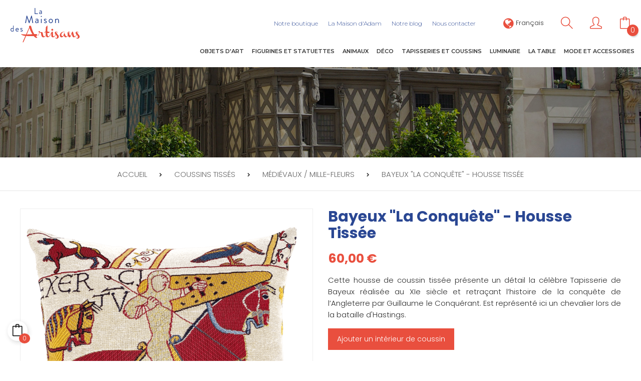

--- FILE ---
content_type: text/html; charset=utf-8
request_url: https://www.maison-artisans.com/fr/deco/coussins-tisses/5930-bayeux-la-conquete-housse-tissee-2000000048888.html
body_size: 30023
content:
<!doctype html>
<html lang="fr"  class="default" >

  <head>
    
      
  <meta charset="utf-8">


  <meta http-equiv="x-ua-compatible" content="ie=edge">



  <link rel="canonical" href="https://www.maison-artisans.com/fr/deco/coussins-tisses/5930-bayeux-la-conquete-housse-tissee-2000000048888.html">

  <title>Bayeux &quot;La Conquête&quot; - Housse tissée</title>
<script data-keepinline="true">
    var cdcGtmApi = '//www.maison-artisans.com/fr/module/cdc_googletagmanager/async';
    var ajaxShippingEvent = 1;
    var ajaxPaymentEvent = 1;

/* datalayer */
dataLayer = window.dataLayer || [];
    let cdcDatalayer = {"event":"view_item","pageCategory":"product","ecommerce":{"currency":"EUR","value":"50","items":[{"item_id":"5930","item_name":"Bayeux \"La Conquete\" - Housse tissee","item_reference":"JP11103","item_brand":"Jules Pansu","item_category":"Deco","item_category2":"Coussins tisses","price":"50","price_tax_exc":"50","price_tax_inc":"60","wholesale_price":"26.4","quantity":1,"google_business_vertical":"retail"}]},"google_tag_params":{"ecomm_pagetype":"product","ecomm_prodid":"5930","ecomm_totalvalue":60,"ecomm_totalvalue_tax_exc":50,"ecomm_category":"Coussins tisses"}};
    dataLayer.push(cdcDatalayer);

/* call to GTM Tag */
(function(w,d,s,l,i){w[l]=w[l]||[];w[l].push({'gtm.start':
new Date().getTime(),event:'gtm.js'});var f=d.getElementsByTagName(s)[0],
j=d.createElement(s),dl=l!='dataLayer'?'&l='+l:'';j.async=true;j.src=
'https://www.googletagmanager.com/gtm.js?id='+i+dl;f.parentNode.insertBefore(j,f);
})(window,document,'script','dataLayer','GTM-587GV74');

/* async call to avoid cache system for dynamic data */
var cdcgtmreq = new XMLHttpRequest();
cdcgtmreq.onreadystatechange = function() {
    if (cdcgtmreq.readyState == XMLHttpRequest.DONE ) {
        if (cdcgtmreq.status == 200) {
          	var datalayerJs = cdcgtmreq.responseText;
            try {
                var datalayerObj = JSON.parse(datalayerJs);
                dataLayer = dataLayer || [];
                dataLayer.push(datalayerObj);
            } catch(e) {
               console.log("[CDCGTM] error while parsing json");
            }

                    }
        dataLayer.push({
          'event': 'datalayer_ready'
        });
    }
};
cdcgtmreq.open("GET", "//www.maison-artisans.com/fr/module/cdc_googletagmanager/async?action=user" /*+ "?" + new Date().getTime()*/, true);
cdcgtmreq.setRequestHeader('X-Requested-With', 'XMLHttpRequest');
cdcgtmreq.send();
</script>
  
      
  
  <meta name="description" content="Cette housse de coussin tissée présente un détail la célèbre Tapisserie de Bayeux réalisée au XIe siècle et retraçant l’histoire de la conquête de l’Angleterre par Guillaume le Conquérant. Est représenté ici un chevalier lors de la bataille d&#039;Hastings.
Ajouter un intérieur de coussin">
  <meta name="keywords" content="">
        <link rel="canonical" href="https://www.maison-artisans.com/fr/deco/coussins-tisses/5930-bayeux-la-conquete-housse-tissee-2000000048888.html">
    
                  <link rel="alternate" href="https://www.maison-artisans.com/fr/deco/coussins-tisses/5930-bayeux-la-conquete-housse-tissee-2000000048888.html" hreflang="fr">
                  <link rel="alternate" href="https://www.maison-artisans.com/gb/interior-design/woven-cushion-covers/5930-bayeux-la-conquete-housse-tissee-2000000048888.html" hreflang="en-gb">
        



  <meta name="viewport" content="width=device-width, initial-scale=1">



  <link rel="icon" type="image/vnd.microsoft.icon" href="https://www.maison-artisans.com/img/favicon.ico?1597070677">
  <link rel="shortcut icon" type="image/x-icon" href="https://www.maison-artisans.com/img/favicon.ico?1597070677">


  

    <link rel="stylesheet" href="https://www.maison-artisans.com/themes/at_meubles_child/assets/cache/theme-edb7b5310.css" type="text/css" media="all">



   
                    
                    


  

  <script type="text/javascript">
        var LEO_COOKIE_THEME = "AP_MODULE_PANEL_CONFIG";
        var add_cart_error = "An error occurred while processing your request. Please try again";
        var buttonwishlist_title_add = "Liste de souhaits";
        var buttonwishlist_title_remove = "Supprimer du panier";
        var enable_dropdown_defaultcart = 1;
        var enable_flycart_effect = 1;
        var enable_notification = 0;
        var height_cart_item = "130";
        var isLogged = false;
        var leo_push = 0;
        var leo_token = "f877bc7b748e6ea33b3f502cea456689";
        var lf_is_gen_rtl = false;
        var lql_ajax_url = "https:\/\/www.maison-artisans.com\/fr\/module\/leoquicklogin\/leocustomer";
        var lql_is_gen_rtl = false;
        var lql_module_dir = "\/modules\/leoquicklogin\/";
        var lql_myaccount_url = "https:\/\/www.maison-artisans.com\/fr\/mon-compte";
        var lql_redirect = "1";
        var number_cartitem_display = 2;
        var prestashop = {"cart":{"products":[],"totals":{"total":{"type":"total","label":"Total","amount":0,"value":"0,00\u00a0\u20ac"},"total_including_tax":{"type":"total","label":"Total TTC","amount":0,"value":"0,00\u00a0\u20ac"},"total_excluding_tax":{"type":"total","label":"Total HT :","amount":0,"value":"0,00\u00a0\u20ac"}},"subtotals":{"products":{"type":"products","label":"Sous-total","amount":0,"value":"0,00\u00a0\u20ac"},"discounts":null,"shipping":{"type":"shipping","label":"Livraison","amount":0,"value":""},"tax":{"type":"tax","label":"TVA","amount":0,"value":"0,00\u00a0\u20ac"}},"products_count":0,"summary_string":"0 articles","vouchers":{"allowed":1,"added":[]},"discounts":[],"minimalPurchase":0,"minimalPurchaseRequired":""},"currency":{"id":1,"name":"Euro","iso_code":"EUR","iso_code_num":"978","sign":"\u20ac"},"customer":{"lastname":null,"firstname":null,"email":null,"birthday":null,"newsletter":null,"newsletter_date_add":null,"optin":null,"website":null,"company":null,"siret":null,"ape":null,"is_logged":false,"gender":{"type":null,"name":null},"addresses":[]},"language":{"name":"Fran\u00e7ais (French)","iso_code":"fr","locale":"fr-FR","language_code":"fr","is_rtl":"0","date_format_lite":"d\/m\/Y","date_format_full":"d\/m\/Y H:i:s","id":1},"page":{"title":"","canonical":"https:\/\/www.maison-artisans.com\/fr\/deco\/coussins-tisses\/5930-bayeux-la-conquete-housse-tissee-2000000048888.html","meta":{"title":"Bayeux \"La Conqu\u00eate\" - Housse tiss\u00e9e","description":"Cette housse de coussin tiss\u00e9e pr\u00e9sente un d\u00e9tail la c\u00e9l\u00e8bre Tapisserie de Bayeux r\u00e9alis\u00e9e au XIe si\u00e8cle et retra\u00e7ant l\u2019histoire de la conqu\u00eate de l\u2019Angleterre par Guillaume le Conqu\u00e9rant. Est repr\u00e9sent\u00e9 ici un chevalier lors de la bataille d'Hastings.\nAjouter un int\u00e9rieur de coussin","keywords":"","robots":"index"},"page_name":"product","body_classes":{"lang-fr":true,"lang-rtl":false,"country-FR":true,"currency-EUR":true,"layout-full-width":true,"page-product":true,"tax-display-enabled":true,"product-id-5930":true,"product-Bayeux \"La Conqu\u00eate\" - Housse tiss\u00e9e":true,"product-id-category-27":true,"product-id-manufacturer-1":true,"product-id-supplier-0":true,"product-available-for-order":true},"admin_notifications":[]},"shop":{"name":"La Maison Des Artisans \/ Maison d'Adam","logo":"https:\/\/www.maison-artisans.com\/img\/la-maison-des-artisans-logo-1559032865.jpg","stores_icon":"https:\/\/www.maison-artisans.com\/img\/logo_stores.png","favicon":"https:\/\/www.maison-artisans.com\/img\/favicon.ico"},"urls":{"base_url":"https:\/\/www.maison-artisans.com\/","current_url":"https:\/\/www.maison-artisans.com\/fr\/deco\/coussins-tisses\/5930-bayeux-la-conquete-housse-tissee-2000000048888.html","shop_domain_url":"https:\/\/www.maison-artisans.com","img_ps_url":"https:\/\/www.maison-artisans.com\/img\/","img_cat_url":"https:\/\/www.maison-artisans.com\/img\/c\/","img_lang_url":"https:\/\/www.maison-artisans.com\/img\/l\/","img_prod_url":"https:\/\/www.maison-artisans.com\/img\/p\/","img_manu_url":"https:\/\/www.maison-artisans.com\/img\/m\/","img_sup_url":"https:\/\/www.maison-artisans.com\/img\/su\/","img_ship_url":"https:\/\/www.maison-artisans.com\/img\/s\/","img_store_url":"https:\/\/www.maison-artisans.com\/img\/st\/","img_col_url":"https:\/\/www.maison-artisans.com\/img\/co\/","img_url":"https:\/\/www.maison-artisans.com\/themes\/at_meubles_child\/assets\/img\/","css_url":"https:\/\/www.maison-artisans.com\/themes\/at_meubles_child\/assets\/css\/","js_url":"https:\/\/www.maison-artisans.com\/themes\/at_meubles_child\/assets\/js\/","pic_url":"https:\/\/www.maison-artisans.com\/upload\/","pages":{"address":"https:\/\/www.maison-artisans.com\/fr\/adresse","addresses":"https:\/\/www.maison-artisans.com\/fr\/adresses","authentication":"https:\/\/www.maison-artisans.com\/fr\/connexion","cart":"https:\/\/www.maison-artisans.com\/fr\/panier","category":"https:\/\/www.maison-artisans.com\/fr\/index.php?controller=category","cms":"https:\/\/www.maison-artisans.com\/fr\/index.php?controller=cms","contact":"https:\/\/www.maison-artisans.com\/fr\/nous-contacter","discount":"https:\/\/www.maison-artisans.com\/fr\/reduction","guest_tracking":"https:\/\/www.maison-artisans.com\/fr\/suivi-commande-invite","history":"https:\/\/www.maison-artisans.com\/fr\/historique-commandes","identity":"https:\/\/www.maison-artisans.com\/fr\/identite","index":"https:\/\/www.maison-artisans.com\/fr\/","my_account":"https:\/\/www.maison-artisans.com\/fr\/mon-compte","order_confirmation":"https:\/\/www.maison-artisans.com\/fr\/confirmation-commande","order_detail":"https:\/\/www.maison-artisans.com\/fr\/index.php?controller=order-detail","order_follow":"https:\/\/www.maison-artisans.com\/fr\/suivi-commande","order":"https:\/\/www.maison-artisans.com\/fr\/commande","order_return":"https:\/\/www.maison-artisans.com\/fr\/index.php?controller=order-return","order_slip":"https:\/\/www.maison-artisans.com\/fr\/avoirs","pagenotfound":"https:\/\/www.maison-artisans.com\/fr\/page-introuvable","password":"https:\/\/www.maison-artisans.com\/fr\/recuperation-mot-de-passe","pdf_invoice":"https:\/\/www.maison-artisans.com\/fr\/index.php?controller=pdf-invoice","pdf_order_return":"https:\/\/www.maison-artisans.com\/fr\/index.php?controller=pdf-order-return","pdf_order_slip":"https:\/\/www.maison-artisans.com\/fr\/index.php?controller=pdf-order-slip","prices_drop":"https:\/\/www.maison-artisans.com\/fr\/promotions","product":"https:\/\/www.maison-artisans.com\/fr\/index.php?controller=product","search":"https:\/\/www.maison-artisans.com\/fr\/recherche","sitemap":"https:\/\/www.maison-artisans.com\/fr\/sitemap","stores":"https:\/\/www.maison-artisans.com\/fr\/magasins","supplier":"https:\/\/www.maison-artisans.com\/fr\/fournisseur","register":"https:\/\/www.maison-artisans.com\/fr\/connexion?create_account=1","order_login":"https:\/\/www.maison-artisans.com\/fr\/commande?login=1"},"alternative_langs":{"fr":"https:\/\/www.maison-artisans.com\/fr\/deco\/coussins-tisses\/5930-bayeux-la-conquete-housse-tissee-2000000048888.html","en-gb":"https:\/\/www.maison-artisans.com\/gb\/interior-design\/woven-cushion-covers\/5930-bayeux-la-conquete-housse-tissee-2000000048888.html"},"theme_assets":"\/themes\/at_meubles_child\/assets\/","actions":{"logout":"https:\/\/www.maison-artisans.com\/fr\/?mylogout="},"no_picture_image":{"bySize":{"small_default":{"url":"https:\/\/www.maison-artisans.com\/img\/p\/fr-default-small_default.jpg","width":100,"height":100},"cart_default":{"url":"https:\/\/www.maison-artisans.com\/img\/p\/fr-default-cart_default.jpg","width":125,"height":163},"home_default":{"url":"https:\/\/www.maison-artisans.com\/img\/p\/fr-default-home_default.jpg","width":300,"height":300},"medium_default":{"url":"https:\/\/www.maison-artisans.com\/img\/p\/fr-default-medium_default.jpg","width":452,"height":452},"large_default":{"url":"https:\/\/www.maison-artisans.com\/img\/p\/fr-default-large_default.jpg","width":800,"height":800}},"small":{"url":"https:\/\/www.maison-artisans.com\/img\/p\/fr-default-small_default.jpg","width":100,"height":100},"medium":{"url":"https:\/\/www.maison-artisans.com\/img\/p\/fr-default-home_default.jpg","width":300,"height":300},"large":{"url":"https:\/\/www.maison-artisans.com\/img\/p\/fr-default-large_default.jpg","width":800,"height":800},"legend":""}},"configuration":{"display_taxes_label":true,"display_prices_tax_incl":true,"is_catalog":false,"show_prices":true,"opt_in":{"partner":false},"quantity_discount":{"type":"discount","label":"Remise sur prix unitaire"},"voucher_enabled":1,"return_enabled":0},"field_required":[],"breadcrumb":{"links":[{"title":"Accueil","url":"https:\/\/www.maison-artisans.com\/"},{"title":"Coussins tiss\u00e9s","url":"https:\/\/www.maison-artisans.com\/fr\/27-coussins-tisses"},{"title":"M\u00e9di\u00e9vaux \/ Mille-fleurs","url":"https:\/\/www.maison-artisans.com\/fr\/75-medievaux-mille-fleurs"},{"title":"Bayeux \"La Conqu\u00eate\" - Housse tiss\u00e9e","url":"https:\/\/www.maison-artisans.com\/fr\/deco\/coussins-tisses\/5930-bayeux-la-conquete-housse-tissee-2000000048888.html"}],"count":4},"link":{"protocol_link":"https:\/\/","protocol_content":"https:\/\/"},"time":1768992428,"static_token":"f877bc7b748e6ea33b3f502cea456689","token":"410759e7ec70afa870f1d31d4ad7a875","debug":false};
        var psemailsubscription_subscription = "https:\/\/www.maison-artisans.com\/fr\/module\/ps_emailsubscription\/subscription";
        var show_popup = 1;
        var slider_width = "250";
        var type_dropdown_defaultcart = "dropdown";
        var type_flycart_effect = "fade";
        var width_cart_item = "288";
        var wishlist_add = "Le produit a \u00e9t\u00e9 ajout\u00e9 \u00e0 votre liste";
        var wishlist_cancel_txt = "Annuler";
        var wishlist_confirm_del_txt = "Supprimer l'\u00e9l\u00e9ment s\u00e9lectionn\u00e9?";
        var wishlist_del_default_txt = "Impossible de supprimer par d\u00e9faut liste";
        var wishlist_email_txt = "Email";
        var wishlist_loggin_required = "Vous devez \u00eatre connect\u00e9 pour g\u00e9rer votre liste";
        var wishlist_ok_txt = "D'accord";
        var wishlist_quantity_required = "Vous devez saisir une quantit\u00e9";
        var wishlist_remove = "Le produit a \u00e9t\u00e9 retir\u00e9 de votre liste";
        var wishlist_reset_txt = "R\u00e9initialiser";
        var wishlist_send_txt = "Envoyer";
        var wishlist_send_wishlist_txt = "Envoyer liste";
        var wishlist_url = "https:\/\/www.maison-artisans.com\/fr\/module\/leofeature\/mywishlist";
        var wishlist_viewwishlist = "Voir votre liste";
      </script>

<script type="text/javascript">
  var choosefile_text = "Choisir un fichier";
  var turnoff_popup_text = "Ne plus afficher";
  
  var size_item_quickview = 116;
  var style_scroll_quickview = 'vertical';
  
  var size_item_page = 120;
  var style_scroll_page = 'horizontal';
  
  var size_item_quickview_attr = 116; 
  var style_scroll_quickview_attr = 'vertical';
  
  var size_item_popup = 191;
  var style_scroll_popup = 'vertical';
</script>



    <!-- START OF DOOFINDER ADD TO CART SCRIPT -->
  <script>
    document.addEventListener('doofinder.cart.add', function(event) {

      const checkIfCartItemHasVariation = (cartObject) => {
        return (cartObject.item_id === cartObject.grouping_id) ? false : true;
      }

      /**
      * Returns only ID from string
      */
      const sanitizeVariationID = (variationID) => {
        return variationID.replace(/\D/g, "")
      }

      doofinderManageCart({
        cartURL          : "https://www.maison-artisans.com/fr/panier",  //required for prestashop 1.7, in previous versions it will be empty.
        cartToken        : "f877bc7b748e6ea33b3f502cea456689",
        productID        : checkIfCartItemHasVariation(event.detail) ? event.detail.grouping_id : event.detail.item_id,
        customizationID  : checkIfCartItemHasVariation(event.detail) ? sanitizeVariationID(event.detail.item_id) : 0,   // If there are no combinations, the value will be 0
        quantity         : event.detail.amount,
        statusPromise    : event.detail.statusPromise,
        itemLink         : event.detail.link,
        group_id         : event.detail.group_id
      });
    });
  </script>
  <!-- END OF DOOFINDER ADD TO CART SCRIPT -->

  <!-- START OF DOOFINDER UNIQUE SCRIPT -->
  <script data-keepinline>
    
    (function(w, k) {w[k] = window[k] || function () { (window[k].q = window[k].q || []).push(arguments) }})(window, "doofinderApp")
    

    // Custom personalization:
    doofinderApp("config", "language", "fr");
    doofinderApp("config", "currency", "EUR");
  </script>
  <script src="https://eu1-config.doofinder.com/2.x/0804a7eb-5cd0-40d4-9b0e-a3f0134720bb.js" async></script>
  <!-- END OF DOOFINDER UNIQUE SCRIPT -->
<script type="text/javascript">
	
	var FancyboxI18nClose = "Fermer";
	var FancyboxI18nNext = "Prochain";
	var FancyboxI18nPrev = "précédent";
	var current_link = "http://www.maison-artisans.com/fr/";		
	var currentURL = window.location;
	currentURL = String(currentURL);
	currentURL = currentURL.replace("https://","").replace("http://","").replace("www.","").replace( /#\w*/, "" );
	current_link = current_link.replace("https://","").replace("http://","").replace("www.","");
	var text_warning_select_txt = "S'il vous plaît sélectionner un pour supprimer?";
	var text_confirm_remove_txt = "Etes-vous sûr de retirer de pied de page?";
	var close_bt_txt = "Fermer";
	var list_menu = [];
	var list_menu_tmp = {};
	var list_tab = [];
	var isHomeMenu = 0;
	
</script><!-- @file modules\appagebuilder\views\templates\hook\header -->

<script>
    /**
     * List functions will run when document.ready()
     */
    var ap_list_functions = [];
    /**
     * List functions will run when window.load()
     */
    var ap_list_functions_loaded = [];

    /**
     * List functions will run when document.ready() for theme
     */
    
    var products_list_functions = [];
</script>


<script type='text/javascript'>
    var leoOption = {
        category_qty:1,
        product_list_image:0,
        product_one_img:1,
        productCdown: 1,
        productColor: 0,
        homeWidth: 300,
        homeheight: 300,
	}

    ap_list_functions.push(function(){
        if (typeof $.LeoCustomAjax !== "undefined" && $.isFunction($.LeoCustomAjax)) {
            var leoCustomAjax = new $.LeoCustomAjax();
            leoCustomAjax.processAjax();
        }
    });
</script>




    
  <meta property="og:type" content="product">
  <meta property="og:url" content="https://www.maison-artisans.com/fr/deco/coussins-tisses/5930-bayeux-la-conquete-housse-tissee-2000000048888.html">
  <meta property="og:title" content="Bayeux &quot;La Conquête&quot; - Housse tissée">
  <meta property="og:site_name" content="La Maison Des Artisans / Maison d&#039;Adam">
  <meta property="og:description" content="Cette housse de coussin tissée présente un détail la célèbre Tapisserie de Bayeux réalisée au XIe siècle et retraçant l’histoire de la conquête de l’Angleterre par Guillaume le Conquérant. Est représenté ici un chevalier lors de la bataille d&#039;Hastings.
Ajouter un intérieur de coussin">
  <meta property="og:image" content="https://www.maison-artisans.com/31437-large_default/bayeux-la-conquete-housse-tissee.jpg">
  <meta property="product:pretax_price:amount" content="50">
  <meta property="product:pretax_price:currency" content="EUR">
  <meta property="product:price:amount" content="60">
  <meta property="product:price:currency" content="EUR">
  
  </head>

  <body id="product" class="lang-fr country-fr currency-eur layout-full-width page-product tax-display-enabled product-id-5930 product-bayeux-la-conquete-housse-tissee product-id-category-27 product-id-manufacturer-1 product-id-supplier-0 product-available-for-order  keep-header">

    
      <!-- Google Tag Manager (noscript) -->
<noscript><iframe src="https://www.googletagmanager.com/ns.html?id=GTM-587GV74"
height="0" width="0" style="display:none;visibility:hidden"></iframe></noscript>
<!-- End Google Tag Manager (noscript) -->

    

    <main id="page">
      
              
      <header id="header">
        <div class="header-container">
          
            
  <div class="header-banner">
          <div class="container">
              <div class="inner"></div>
          </div>
        </div>



  <nav class="header-nav">
    <div class="topnav">
            <div class="container">
              <div class="inner"><!-- @file modules\appagebuilder\views\templates\hook\ApRow -->
    <div id="zone-menu-haut"        class="row ApRow  has-bg bg-boxed"
	        data-bg=" no-repeat"                style="background: no-repeat;"        >
                                            <!-- @file modules\appagebuilder\views\templates\hook\ApColumn -->
<div id="col-links-right"    class="col-xl-2-4 col-lg-6 col-md-6 col-sm-6 col-xs-6 col-sp-6  ApColumn "
	    >
                    <!-- @file modules\appagebuilder\views\templates\hook\ApModule -->
<div class="language-selector-wrapper dropdown js-dropdown popup-over" id="language-selector-label">
  <a class="popup-title" href="javascript:void(0)" data-toggle="dropdown" title="Language" aria-label="Sélecteur de langue">
    <i class="fa fa-globe"></i>
    <span>Français</span>
  </a>
  <ul class="dropdown-menu popup-content link language-selector" aria-labelledby="language-selector-label">
              <li  class="current" >
          <a href="https://www.maison-artisans.com/fr/deco/coussins-tisses/5930-bayeux-la-conquete-housse-tissee-2000000048888.html" class="dropdown-item">
	  <img src="https://www.maison-artisans.com/img/l/1.jpg" alt="fr" width="16" height="11" />
	  Français
	  </a>
        </li>
              <li >
          <a href="https://www.maison-artisans.com/gb/interior-design/woven-cushion-covers/5930-bayeux-la-conquete-housse-tissee-2000000048888.html" class="dropdown-item">
	  <img src="https://www.maison-artisans.com/img/l/2.jpg" alt="gb" width="16" height="11" />
	  English GB
	  </a>
        </li>
        </ul>
</div>

<!-- @file modules\appagebuilder\views\templates\hook\ApModule -->
<!-- Block search module TOP -->
<div id="search_widget" class="search-widget" data-search-controller-url="//www.maison-artisans.com/fr/recherche">
	<div class="btn_search"><a id="click_show_search" class="icon-magnifier icons"></a></div>
	<div id="search_content">
		<form method="get" action="//www.maison-artisans.com/fr/recherche" class="popup-content" id="search_form">
			<input type="hidden" name="controller" value="search">
			<input type="text" name="s" value="" placeholder="Rechercher" class="search_query">
			<button type="submit" class="btn btn-outline-inverse icon-magnifier icons"></button>
		</form>
	</div>
</div>
<!-- /Block search module TOP -->
<!-- @file modules\appagebuilder\views\templates\hook\ApModule -->
<div class="userinfo-selector links dropdown js-dropdown popup-over">
  <a href="javascript:void(0)" data-toggle="dropdown" class="popup-title" title="Compte">
    <i class="icon-user icons"></i>
  </a>
  <ul class="popup-content dropdown-menu user-info">
          <li>
        <a class="signin leo-quicklogin" data-enable-sociallogin="enable" data-type="popup" data-layout="login"
          href="javascript:void(0)" title="Identifiez-vous"
          rel="nofollow">
          <i class="icon-lock-open icons"></i>
          <span>Connexion</span>
        </a>
      </li>
        <li>
      <a class="myacount" href="https://www.maison-artisans.com/fr/mon-compte" title="Mon compte" rel="nofollow">
        <i class="icon-user icons"></i>
                  <span>Mon compte</span>
        
      </a>
    </li>
          <li>
        <a class="ap-btn-wishlist dropdown-item" href="//www.maison-artisans.com/fr/module/leofeature/mywishlist"
          title="Ma liste d'envies" rel="nofollow">
          <i class="icon-heart icons"></i>
          <span>Ma liste d'envies</span>
          <span class="ap-total-wishlist ap-total"></span>
        </a>
      </li>
            <li>
      <a class="checkout dropdown-item" href="//www.maison-artisans.com/fr/panier?action=show"
        title="Commander" rel="nofollow">
        <i class="icon-action-redo icons"></i>
        <span>Commander</span>
      </a>
    </li>
  </ul>
</div><!-- @file modules\appagebuilder\views\templates\hook\ApModule -->
<div id="cart-block">
  <div class="blockcart cart-preview inactive" data-refresh-url="//www.maison-artisans.com/fr/module/ps_shoppingcart/ajax">
    <div class="header">
              <i class="icon-bag icons shopping-cart"></i>
        <span class="cart-quantity">
          0
        </span>
          </div>
  </div>
</div>

    </div><!-- @file modules\appagebuilder\views\templates\hook\ApColumn -->
<div id="col-menu-haut"    class="col-xl-9-6 col-lg-6 col-md-6 col-sm-6 col-xs-6 col-sp-6  ApColumn "
	    >
                    <!-- @file modules\appagebuilder\views\templates\hook\ApSlideShow -->
<div id="memgamenu-form_7837950153266594" class="ApMegamenu">
				<nav data-megamenu-id="7837950153266594" class="leo-megamenu cavas_menu navbar navbar-default enable-canvas " role="navigation">
			<!-- Brand and toggle get grouped for better mobile display -->
			<div class="navbar-header">
				<button type="button" class="navbar-toggler hidden-lg-up" data-toggle="collapse" data-target=".megamenu-off-canvas-7837950153266594">
					<span class="sr-only">Basculer la navigation</span>
					&#9776;
					<!--
					<span class="icon-bar"></span>
					<span class="icon-bar"></span>
					<span class="icon-bar"></span>
					-->
				</button>
			</div>
			<!-- Collect the nav links, forms, and other content for toggling -->
						<div class="leo-top-menu collapse navbar-toggleable-md megamenu-off-canvas megamenu-off-canvas-7837950153266594"><ul class="nav navbar-nav megamenu horizontal"><li class="nav-item   " ><a href="https://www.maison-artisans.com/fr/content/4-notre-boutique" target="_self" class="nav-link has-category"><span class="menu-title">Notre boutique</span></a></li><li class="nav-item   " ><a href="https://www.maison-artisans.com/fr/content/10-l-histoire-de-la-maison-d-adam-d-angers" target="_self" class="nav-link has-category"><span class="menu-title">La Maison d'Adam</span></a></li><li class="nav-item   " ><a href="https://www.maison-artisans.com/fr/blog.html" target="_self" class="nav-link has-category"><span class="menu-title">Notre blog</span></a></li><li class="nav-item   " ><a href="https://www.maison-artisans.com/fr/nous-contacter" target="_self" class="nav-link has-category"><span class="menu-title">Nous contacter</span></a></li></ul></div>
	</nav>
	<script type="text/javascript">
	// <![CDATA[				
			// var type="horizontal";
			// checkActiveLink();
			// checkTarget();
			list_menu_tmp.id = 7837950153266594;
			list_menu_tmp.type = 'horizontal';
	// ]]>
	
									
				// offCanvas();
				// var show_cavas = 1;
				// console.log('testaaa');
				// console.log(show_cavas);
				list_menu_tmp.show_cavas =1;
			
		
				
		list_menu_tmp.list_tab = list_tab;
		list_menu.push(list_menu_tmp);
		list_menu_tmp = {};	
		list_tab = {};
		
	</script>
	</div>

    </div>            </div>
    </div>
            </div>
          </div>
    <div class="bottomnav">
              <div class="container">
              <div class="inner"></div>
              </div>
          </div>
  </nav>



  <div class="header-top">
          <div class="inner"><!-- @file modules\appagebuilder\views\templates\hook\ApRow -->
    <div id="zone-header"        class="row pos-relative-mobile ApRow  has-bg bg-boxed"
	        data-bg=" no-repeat"                style="background: no-repeat;padding-bottom: 32px;"        >
                                            <!-- @file modules\appagebuilder\views\templates\hook\ApColumn -->
<div id="col-logo"    class="col-xl-2 col-lg-2 col-md-4 col-sm-4 col-xs-12 col-sp-12  ApColumn "
	    >
                    <!-- @file modules\appagebuilder\views\templates\hook\ApGenCode -->

	<div class="header_logo"><a href="https://www.maison-artisans.com/">            <img class="logo img-fluid" src="https://www.maison-artisans.com/img/la-maison-des-artisans-logo-1559032865.jpg" alt="La Maison Des Artisans / Maison d&#039;Adam Logo">          </a></div>

    </div><!-- @file modules\appagebuilder\views\templates\hook\ApColumn -->
<div id="col-mega-menu"    class="col-xl-10 col-lg-7 col-md-12 col-sm-12 col-xs-2 col-sp-2 menu-center ApColumn "
	    >
                    <!-- @file modules\appagebuilder\views\templates\hook\ApSlideShow -->
<div id="memgamenu-form_5505828687281410" class="ApMegamenu">
				<nav data-megamenu-id="5505828687281410" class="leo-megamenu cavas_menu navbar navbar-default enable-canvas " role="navigation">
			<!-- Brand and toggle get grouped for better mobile display -->
			<div class="navbar-header">
				<button type="button" class="navbar-toggler hidden-lg-up" data-toggle="collapse" data-target=".megamenu-off-canvas-5505828687281410">
					<span class="sr-only">Basculer la navigation</span>
					&#9776;
					<!--
					<span class="icon-bar"></span>
					<span class="icon-bar"></span>
					<span class="icon-bar"></span>
					-->
				</button>
			</div>
			<!-- Collect the nav links, forms, and other content for toggling -->
						<div class="leo-top-menu collapse navbar-toggleable-md megamenu-off-canvas megamenu-off-canvas-5505828687281410"><ul class="nav navbar-nav megamenu horizontal"><li class="nav-item  parent dropdown aligned-fullwidth  " ><a href="https://www.maison-artisans.com/fr/3-objets-art" class="nav-link dropdown-toggle has-category" data-toggle="dropdown" target="_self"><span class="menu-title">Objets d'art</span></a><b class="caret"></b><div class="dropdown-sub dropdown-menu"  style="width:300px" ><div class="dropdown-menu-inner"><div class="row"><div class="mega-col col-md-3" > <div class="mega-col-inner image-cat"><div class="leo-widget" id="">
            <div class="widget-html">
                        <div class="menu-title">
                    Objets d&#039;art
            </div>
                        <div class="widget-inner">
                    <p><img src="https://www.maison-artisans.com/img/cms/Mega menu objet art maison adam artisans.jpg" width="282" height="310" /></p>            </div>
        </div>
    </div></div></div><div class="mega-col col-md-3" > <div class="mega-col-inner "><div class="leo-widget" id="">
    <div class="widget-subcategories">
                <div class="widget-inner">
                            <div class="menu-title">
                    <a href="https://www.maison-artisans.com/fr/11-sculptures-intemporelles" title="Sculptures intemporelles" class="img">
                            Sculptures intemporelles 
                    </a>
                </div>
                <ul>
                                    <li class="clearfix">
                        <a href="https://www.maison-artisans.com/fr/50-maria-anglada-sculptures-figuratives" title="MARIA ANGLADA: sculptures figuratives" class="img">
                                MARIA ANGLADA: sculptures figuratives 
                        </a>
                    </li>
                                    <li class="clearfix">
                        <a href="https://www.maison-artisans.com/fr/23096-michel-laude-collection-don-quichotte" title="MICHEL LAUDE: collection Don Quichotte" class="img">
                                MICHEL LAUDE: collection Don Quichotte 
                        </a>
                    </li>
                                </ul>
                    </div>
    </div>
 
</div><div class="leo-widget" id="">
    <div class="widget-subcategories">
                <div class="widget-inner">
                            <div class="menu-title">
                    <a href="https://www.maison-artisans.com/fr/23185-sculptures-contemporaines-et-pop-art" title="Sculptures contemporaines et Pop Art" class="img">
                            Sculptures contemporaines et Pop Art 
                    </a>
                </div>
                <ul>
                                    <li class="clearfix">
                        <a href="https://www.maison-artisans.com/fr/23186-richard-orlinski-edition-museum" title="RICHARD ORLINSKI: édition muséum" class="img">
                                RICHARD ORLINSKI: édition muséum 
                        </a>
                    </li>
                                    <li class="clearfix">
                        <a href="https://www.maison-artisans.com/fr/52-deesse-sculptures-numerotees" title="DÉESSE: sculptures numérotées" class="img">
                                DÉESSE: sculptures numérotées 
                        </a>
                    </li>
                                    <li class="clearfix">
                        <a href="https://www.maison-artisans.com/fr/23067-romero-britto-editions-limitees" title="ROMERO BRITTO: éditions limitées" class="img">
                                ROMERO BRITTO: éditions limitées 
                        </a>
                    </li>
                                </ul>
                    </div>
    </div>
 
</div><div class="leo-widget" id="">
    <div class="widget-subcategories">
                <div class="widget-inner">
                            <div class="menu-title">
                    <a href="https://www.maison-artisans.com/fr/23211-sculptures-animalieres" title="Sculptures animalières" class="img">
                            Sculptures animalières 
                    </a>
                </div>
                <ul>
                                    <li class="clearfix">
                        <a href="https://www.maison-artisans.com/fr/53-de-rosa-les-pieces-galerie" title="DE ROSA: les pièces Galerie" class="img">
                                DE ROSA: les pièces Galerie 
                        </a>
                    </li>
                                    <li class="clearfix">
                        <a href="https://www.maison-artisans.com/fr/55-matt-buckley-sculptures-edge" title="MATT BUCKLEY: sculptures Edge" class="img">
                                MATT BUCKLEY: sculptures Edge 
                        </a>
                    </li>
                                    <li class="clearfix">
                        <a href="https://www.maison-artisans.com/fr/23069-richard-cooper" title="RICHARD COOPER" class="img">
                                RICHARD COOPER 
                        </a>
                    </li>
                                    <li class="clearfix">
                        <a href="https://www.maison-artisans.com/fr/23228-deesse-animaux-pop-art" title="DÉESSE: animaux Pop Art" class="img">
                                DÉESSE: animaux Pop Art 
                        </a>
                    </li>
                                </ul>
                    </div>
    </div>
 
</div><div class="leo-widget" id="">
    <div class="widget-subcategories">
                <div class="widget-inner">
                            <div class="menu-title">
                    <a href="https://www.maison-artisans.com/fr/23212-sculptures-murales" title="Sculptures murales" class="img">
                            Sculptures murales 
                    </a>
                </div>
                <ul>
                                    <li class="clearfix">
                        <a href="https://www.maison-artisans.com/fr/54-georges-roumanas-les-encadres-bronze" title="GEORGES ROUMANAS: les encadrés bronze" class="img">
                                GEORGES ROUMANAS: les encadrés bronze 
                        </a>
                    </li>
                                    <li class="clearfix">
                        <a href="https://www.maison-artisans.com/fr/23095-deesse-tableaux-reliefs-pop-art" title="DÉESSE: tableaux reliefs Pop Art" class="img">
                                DÉESSE: tableaux reliefs Pop Art 
                        </a>
                    </li>
                                </ul>
                    </div>
    </div>
 
</div></div></div><div class="mega-col col-md-3" > <div class="mega-col-inner "><div class="leo-widget" id="">
    <div class="widget-subcategories">
                <div class="widget-inner">
                            <div class="menu-title">
                    <a href="https://www.maison-artisans.com/fr/12-verrerie-art" title="Verrerie d&#039;art" class="img">
                            Verrerie d&#039;art 
                    </a>
                </div>
                <ul>
                                    <li class="clearfix">
                        <a href="https://www.maison-artisans.com/fr/57-sylvie-montagnon-collection-privee" title="SYLVIE MONTAGNON: collection privée" class="img">
                                SYLVIE MONTAGNON: collection privée 
                        </a>
                    </li>
                                </ul>
                    </div>
    </div>
 
</div><div class="leo-widget" id="">
    <div class="widget-subcategories">
                <div class="widget-inner">
                            <div class="menu-title">
                    <a href="https://www.maison-artisans.com/fr/23053-bronzes-d-art" title="Bronzes d&#039;art" class="img">
                            Bronzes d&#039;art 
                    </a>
                </div>
                <ul>
                                    <li class="clearfix">
                        <a href="https://www.maison-artisans.com/fr/23065-ben-wouters" title="BEN WOUTERS" class="img">
                                BEN WOUTERS 
                        </a>
                    </li>
                                    <li class="clearfix">
                        <a href="https://www.maison-artisans.com/fr/23066-manel-vidal" title="MANEL VIDAL" class="img">
                                MANEL VIDAL 
                        </a>
                    </li>
                                    <li class="clearfix">
                        <a href="https://www.maison-artisans.com/fr/23162-issouf-bonkoungou" title="ISSOUF BONKOUNGOU" class="img">
                                ISSOUF BONKOUNGOU 
                        </a>
                    </li>
                                </ul>
                    </div>
    </div>
 
</div></div></div><div class="mega-col col-md-3" > <div class="mega-col-inner "><div class="leo-widget" id="">
    <div class="widget-subcategories">
                <div class="widget-inner">
                            <div class="menu-title">
                    <a href="https://www.maison-artisans.com/fr/13-pieces-exception" title="Pièces d&#039;exception" class="img">
                            Pièces d&#039;exception 
                    </a>
                </div>
                <ul>
                                    <li class="clearfix">
                        <a href="https://www.maison-artisans.com/fr/61-paul-beckrich-art-raku" title="PAUL BECKRICH: art raku" class="img">
                                PAUL BECKRICH: art raku 
                        </a>
                    </li>
                                    <li class="clearfix">
                        <a href="https://www.maison-artisans.com/fr/23002-annie-delemarle-art-du-cuir" title="ANNIE DELEMARLE: art du cuir" class="img">
                                ANNIE DELEMARLE: art du cuir 
                        </a>
                    </li>
                                </ul>
                    </div>
    </div>
 
</div><div class="leo-widget" id="">
    <div class="widget-subcategories">
                <div class="widget-inner">
                            <div class="menu-title">
                    <a href="https://www.maison-artisans.com/fr/23048-tableaux-toiles-sur-chassis" title="Tableaux / toiles sur châssis" class="img">
                            Tableaux / toiles sur châssis 
                    </a>
                </div>
                <ul>
                                    <li class="clearfix">
                        <a href="https://www.maison-artisans.com/fr/23049-philippe-matine-special-anjou-les-cadres" title="PHILIPPE MATINE: Spécial Anjou - Les cadres" class="img">
                                PHILIPPE MATINE: Spécial Anjou - Les cadres 
                        </a>
                    </li>
                                    <li class="clearfix">
                        <a href="https://www.maison-artisans.com/fr/23050-philippe-matine-special-anjou-les-toiles" title="PHILIPPE MATINE: Spécial Anjou - Les toiles" class="img">
                                PHILIPPE MATINE: Spécial Anjou - Les toiles 
                        </a>
                    </li>
                                    <li class="clearfix">
                        <a href="https://www.maison-artisans.com/fr/23105-philippe-matine-tous-les-themes" title="PHILIPPE MATINE: Tous les thèmes" class="img">
                                PHILIPPE MATINE: Tous les thèmes 
                        </a>
                    </li>
                                    <li class="clearfix">
                        <a href="https://www.maison-artisans.com/fr/23060-sophie-griotto" title="SOPHIE GRIOTTO" class="img">
                                SOPHIE GRIOTTO 
                        </a>
                    </li>
                                    <li class="clearfix">
                        <a href="https://www.maison-artisans.com/fr/23103-hossein-borojeni" title="HOSSEIN BOROJENI" class="img">
                                HOSSEIN BOROJENI 
                        </a>
                    </li>
                                    <li class="clearfix">
                        <a href="https://www.maison-artisans.com/fr/23106-matthieu-forichon" title="MATTHIEU FORICHON" class="img">
                                MATTHIEU FORICHON 
                        </a>
                    </li>
                                    <li class="clearfix">
                        <a href="https://www.maison-artisans.com/fr/23184-jean-philippe-henric" title="JEAN-PHILIPPE HENRIC" class="img">
                                JEAN-PHILIPPE HENRIC 
                        </a>
                    </li>
                                </ul>
                    </div>
    </div>
 
</div></div></div></div></div></div></li><li class="nav-item  parent dropdown aligned-fullwidth  " ><a href="https://www.maison-artisans.com/fr/4-figurines-statuettes" class="nav-link dropdown-toggle has-category" data-toggle="dropdown" target="_self"><span class="menu-title">Figurines et statuettes</span></a><b class="caret"></b><div class="dropdown-sub dropdown-menu"  ><div class="dropdown-menu-inner"><div class="row"><div class="mega-col col-md-3" > <div class="mega-col-inner "><div class="leo-widget" id="">
            <div class="widget-html">
                        <div class="menu-title">
                    Figurines et statuettes
            </div>
                        <div class="widget-inner">
                    <p><img src="https://www.maison-artisans.com/img/cms/Mega menu figurines et statuettes maison adam artisans 2024.jpg" width="282" height="310" /></p>            </div>
        </div>
    </div></div></div><div class="mega-col col-md-3" > <div class="mega-col-inner "><div class="leo-widget" id="">
    <div class="widget-subcategories">
                <div class="widget-inner">
                            <div class="menu-title">
                    <a href="https://www.maison-artisans.com/fr/14-pop-art" title="Pop art" class="img">
                            Pop art 
                    </a>
                </div>
                <ul>
                                    <li class="clearfix">
                        <a href="https://www.maison-artisans.com/fr/62-collection-romero-britto" title="Collection Romero Britto" class="img">
                                Collection Romero Britto 
                        </a>
                    </li>
                                    <li class="clearfix">
                        <a href="https://www.maison-artisans.com/fr/64-collection-tom-s-drag" title="Collection Tom&#039;s Drag" class="img">
                                Collection Tom&#039;s Drag 
                        </a>
                    </li>
                                </ul>
                    </div>
    </div>
 
</div><div class="leo-widget" id="">
    <div class="widget-subcategories">
                <div class="widget-inner">
                            <div class="menu-title">
                    <a href="https://www.maison-artisans.com/fr/23163-bronzes-d-issouf-bonkoungou" title="Bronzes d&#039;Issouf Bonkoungou" class="img">
                            Bronzes d&#039;Issouf Bonkoungou 
                    </a>
                </div>
                <ul>
                                    <li class="clearfix">
                        <a href="https://www.maison-artisans.com/fr/23164-bronzes-15-cm" title="Bronzes 15 cm" class="img">
                                Bronzes 15 cm 
                        </a>
                    </li>
                                    <li class="clearfix">
                        <a href="https://www.maison-artisans.com/fr/23165-bronzes-20-cm-" title="Bronzes 20 cm" class="img">
                                Bronzes 20 cm 
                        </a>
                    </li>
                                    <li class="clearfix">
                        <a href="https://www.maison-artisans.com/fr/23166-bronzes-25-cm" title="Bronzes 25 cm" class="img">
                                Bronzes 25 cm 
                        </a>
                    </li>
                                    <li class="clearfix">
                        <a href="https://www.maison-artisans.com/fr/23167-bronzes-35-cm" title="Bronzes 35 cm" class="img">
                                Bronzes 35 cm 
                        </a>
                    </li>
                                    <li class="clearfix">
                        <a href="https://www.maison-artisans.com/fr/23168-bronzes-55-cm" title="Bronzes 55 cm" class="img">
                                Bronzes 55 cm 
                        </a>
                    </li>
                                    <li class="clearfix">
                        <a href="https://www.maison-artisans.com/fr/23169-bronzes-d-exception" title="Bronzes d&#039;exception" class="img">
                                Bronzes d&#039;exception 
                        </a>
                    </li>
                                </ul>
                    </div>
    </div>
 
</div><div class="leo-widget" id="">
    <div class="widget-subcategories">
                <div class="widget-inner">
                            <div class="menu-title">
                    <a href="https://www.maison-artisans.com/fr/23210-bronzes-de-georges-roumanas" title="Bronzes de Georges Roumanas" class="img">
                            Bronzes de Georges Roumanas 
                    </a>
                </div>
                <ul>
                                    <li class="clearfix">
                        <a href="https://www.maison-artisans.com/fr/23132-les-bronzes-sur-roche-volcanique" title="Les bronzes sur roche volcanique" class="img">
                                Les bronzes sur roche volcanique 
                        </a>
                    </li>
                                </ul>
                    </div>
    </div>
 
</div></div></div><div class="mega-col col-md-3" > <div class="mega-col-inner "><div class="leo-widget" id="">
    <div class="widget-subcategories">
                <div class="widget-inner">
                            <div class="menu-title">
                    <a href="https://www.maison-artisans.com/fr/16-esprit-musee-grandes-oeuvres" title="Esprit musée / grandes œuvres" class="img">
                            Esprit musée / grandes œuvres 
                    </a>
                </div>
                <ul>
                                    <li class="clearfix">
                        <a href="https://www.maison-artisans.com/fr/22997-jerome-bosch" title="Jérôme Bosch" class="img">
                                Jérôme Bosch 
                        </a>
                    </li>
                                    <li class="clearfix">
                        <a href="https://www.maison-artisans.com/fr/23129-camille-claudel" title="Camille Claudel" class="img">
                                Camille Claudel 
                        </a>
                    </li>
                                    <li class="clearfix">
                        <a href="https://www.maison-artisans.com/fr/22999-salvador-dali" title="Salvador Dali" class="img">
                                Salvador Dali 
                        </a>
                    </li>
                                    <li class="clearfix">
                        <a href="https://www.maison-artisans.com/fr/22991-edgar-degas" title="Edgar Degas" class="img">
                                Edgar Degas 
                        </a>
                    </li>
                                    <li class="clearfix">
                        <a href="https://www.maison-artisans.com/fr/22998-leonard-de-vinci" title="Léonard de Vinci" class="img">
                                Léonard de Vinci 
                        </a>
                    </li>
                                    <li class="clearfix">
                        <a href="https://www.maison-artisans.com/fr/65-gustav-klimt" title="Gustav Klimt" class="img">
                                Gustav Klimt 
                        </a>
                    </li>
                                    <li class="clearfix">
                        <a href="https://www.maison-artisans.com/fr/23001-rene-magritte" title="René Magritte" class="img">
                                René Magritte 
                        </a>
                    </li>
                                    <li class="clearfix">
                        <a href="https://www.maison-artisans.com/fr/67-amedeo-modigliani" title="Amedeo Modigliani" class="img">
                                Amedeo Modigliani 
                        </a>
                    </li>
                                    <li class="clearfix">
                        <a href="https://www.maison-artisans.com/fr/22992-francois-pompon" title="François Pompon" class="img">
                                François Pompon 
                        </a>
                    </li>
                                    <li class="clearfix">
                        <a href="https://www.maison-artisans.com/fr/66-auguste-rodin" title="Auguste Rodin" class="img">
                                Auguste Rodin 
                        </a>
                    </li>
                                    <li class="clearfix">
                        <a href="https://www.maison-artisans.com/fr/23000-autres-artistes" title="Autres artistes" class="img">
                                Autres artistes 
                        </a>
                    </li>
                                </ul>
                    </div>
    </div>
 
</div></div></div><div class="mega-col col-md-3" > <div class="mega-col-inner "><div class="leo-widget" id="">
    <div class="widget-subcategories">
                <div class="widget-inner">
                            <div class="menu-title">
                    <a href="https://www.maison-artisans.com/fr/19-verrerie-habrat" title="Verrerie Habrat" class="img">
                            Verrerie Habrat 
                    </a>
                </div>
                <ul>
                                    <li class="clearfix">
                        <a href="https://www.maison-artisans.com/fr/23203-les-animaux-en-verre" title="Les animaux en verre" class="img">
                                Les animaux en verre 
                        </a>
                    </li>
                                    <li class="clearfix">
                        <a href="https://www.maison-artisans.com/fr/23204-les-fleurs-en-verre" title="Les fleurs en verre" class="img">
                                Les fleurs en verre 
                        </a>
                    </li>
                                    <li class="clearfix">
                        <a href="https://www.maison-artisans.com/fr/23205-les-anges-en-verre" title="Les anges en verre" class="img">
                                Les anges en verre 
                        </a>
                    </li>
                                </ul>
                    </div>
    </div>
 
</div><div class="leo-widget" id="">
    <div class="widget-subcategories">
                <div class="widget-inner">
                            <div class="menu-title">
                    <a href="https://www.maison-artisans.com/fr/17-humoristiques-caricaturales" title="Humoristiques / caricaturales" class="img">
                            Humoristiques / caricaturales 
                    </a>
                </div>
                <ul>
                                    <li class="clearfix">
                        <a href="https://www.maison-artisans.com/fr/23224-collection-guillermo-forchino" title="Collection Guillermo Forchino" class="img">
                                Collection Guillermo Forchino 
                        </a>
                    </li>
                                    <li class="clearfix">
                        <a href="https://www.maison-artisans.com/fr/23225-collection-profisti" title="Collection Profisti" class="img">
                                Collection Profisti 
                        </a>
                    </li>
                                </ul>
                    </div>
    </div>
 
</div><div class="leo-widget" id="">
    <div class="widget-subcategories">
                <div class="widget-inner">
                            <div class="menu-title">
                    <a href="https://www.maison-artisans.com/fr/18-finition-bronze" title="Finition bronze" class="img">
                            Finition bronze 
                    </a>
                </div>
                <ul>
                                    <li class="clearfix">
                        <a href="https://www.maison-artisans.com/fr/22993-body-talk" title="Body Talk" class="img">
                                Body Talk 
                        </a>
                    </li>
                                    <li class="clearfix">
                        <a href="https://www.maison-artisans.com/fr/23045-yoga" title="Yoga" class="img">
                                Yoga 
                        </a>
                    </li>
                                    <li class="clearfix">
                        <a href="https://www.maison-artisans.com/fr/23046-danseuses" title="Danseuses" class="img">
                                Danseuses 
                        </a>
                    </li>
                                    <li class="clearfix">
                        <a href="https://www.maison-artisans.com/fr/23047-musiciens-jazz" title="Musiciens Jazz" class="img">
                                Musiciens Jazz 
                        </a>
                    </li>
                                    <li class="clearfix">
                        <a href="https://www.maison-artisans.com/fr/23051-mythologie-et-histoire" title="Mythologie et Histoire" class="img">
                                Mythologie et Histoire 
                        </a>
                    </li>
                                    <li class="clearfix">
                        <a href="https://www.maison-artisans.com/fr/23176-steampunk" title="Steampunk" class="img">
                                Steampunk 
                        </a>
                    </li>
                                    <li class="clearfix">
                        <a href="https://www.maison-artisans.com/fr/23170-samourai" title="Samouraï" class="img">
                                Samouraï 
                        </a>
                    </li>
                                </ul>
                    </div>
    </div>
 
</div><div class="leo-widget" id="">
    <div class="widget-subcategories">
                <div class="widget-inner">
                            <div class="menu-title">
                    <a href="https://www.maison-artisans.com/fr/15-divers" title="Divers" class="img">
                            Divers 
                    </a>
                </div>
                <ul>
                                    <li class="clearfix">
                        <a href="https://www.maison-artisans.com/fr/23070-deco-en-ceramique" title="Déco en céramique" class="img">
                                Déco en céramique 
                        </a>
                    </li>
                                    <li class="clearfix">
                        <a href="https://www.maison-artisans.com/fr/23198-miniatures-theme-musique" title="Miniatures thème musique" class="img">
                                Miniatures thème musique 
                        </a>
                    </li>
                                    <li class="clearfix">
                        <a href="https://www.maison-artisans.com/fr/23161-sculptures-modernes" title="Sculptures modernes" class="img">
                                Sculptures modernes 
                        </a>
                    </li>
                                </ul>
                    </div>
    </div>
 
</div></div></div></div></div></div></li><li class="nav-item  parent dropdown aligned-fullwidth  " ><a href="https://www.maison-artisans.com/fr/5-animaux" class="nav-link dropdown-toggle has-category" data-toggle="dropdown" target="_self"><span class="menu-title">Animaux</span></a><b class="caret"></b><div class="dropdown-sub dropdown-menu"  ><div class="dropdown-menu-inner"><div class="row"><div class="mega-col col-md-3" > <div class="mega-col-inner "><div class="leo-widget" id="">
            <div class="widget-html">
                        <div class="menu-title">
                    Animaux de collection
            </div>
                        <div class="widget-inner">
                    <p><img src="https://www.maison-artisans.com/img/cms/Mega menu animaux maison adam artisans.jpg" width="282" height="310" /></p>            </div>
        </div>
    </div></div></div><div class="mega-col col-md-3" > <div class="mega-col-inner "><div class="leo-widget" id="">
    <div class="widget-subcategories">
                <div class="widget-inner">
                            <div class="menu-title">
                    <a href="https://www.maison-artisans.com/fr/21-animaux-de-rosa-rinconada" title="Animaux De Rosa Rinconada" class="img">
                            Animaux De Rosa Rinconada 
                    </a>
                </div>
                <ul>
                                </ul>
                    </div>
    </div>
 
</div><div class="leo-widget" id="">
    <div class="widget-subcategories">
                <div class="widget-inner">
                            <div class="menu-title">
                    <a href="https://www.maison-artisans.com/fr/24-animaux-en-mosaique" title="Animaux en mosaïque" class="img">
                            Animaux en mosaïque 
                    </a>
                </div>
                <ul>
                                </ul>
                    </div>
    </div>
 
</div><div class="leo-widget" id="">
    <div class="widget-subcategories">
                <div class="widget-inner">
                            <div class="menu-title">
                    <a href="https://www.maison-artisans.com/fr/23052-mini-animaux-en-etain" title="Mini animaux en étain" class="img">
                            Mini animaux en étain 
                    </a>
                </div>
                <ul>
                                </ul>
                    </div>
    </div>
 
</div><div class="leo-widget" id="">
    <div class="widget-subcategories">
                <div class="widget-inner">
                            <div class="menu-title">
                    <a href="https://www.maison-artisans.com/fr/63-vaches-cowparade" title="Vaches CowParade" class="img">
                            Vaches CowParade 
                    </a>
                </div>
                <ul>
                                </ul>
                    </div>
    </div>
 
</div></div></div><div class="mega-col col-md-3" > <div class="mega-col-inner "><div class="leo-widget" id="">
    <div class="widget-subcategories">
                <div class="widget-inner">
                            <div class="menu-title">
                    <a href="https://www.maison-artisans.com/fr/22-les-chats-de-rosina-wachtmeister" title="Les chats de Rosina Wachtmeister" class="img">
                            Les chats de Rosina Wachtmeister 
                    </a>
                </div>
                <ul>
                                </ul>
                    </div>
    </div>
 
</div><div class="leo-widget" id="">
    <div class="widget-subcategories">
                <div class="widget-inner">
                            <div class="menu-title">
                    <a href="https://www.maison-artisans.com/fr/25-animaux-en-ceramique" title="Animaux en céramique" class="img">
                            Animaux en céramique 
                    </a>
                </div>
                <ul>
                                </ul>
                    </div>
    </div>
 
</div><div class="leo-widget" id="">
    <div class="widget-subcategories">
                <div class="widget-inner">
                            <div class="menu-title">
                    <a href="https://www.maison-artisans.com/fr/23222-miniatures-edge-matt-buckley" title="Miniatures Edge - Matt Buckley" class="img">
                            Miniatures Edge - Matt Buckley 
                    </a>
                </div>
                <ul>
                                </ul>
                    </div>
    </div>
 
</div><div class="leo-widget" id="">
    <div class="widget-subcategories">
                <div class="widget-inner">
                            <div class="menu-title">
                    <a href="https://www.maison-artisans.com/fr/23234-oiseaux-en-bois-et-laiton" title="Oiseaux en bois et laiton" class="img">
                            Oiseaux en bois et laiton 
                    </a>
                </div>
                <ul>
                                </ul>
                    </div>
    </div>
 
</div></div></div><div class="mega-col col-md-3" > <div class="mega-col-inner "><div class="leo-widget" id="">
    <div class="widget-subcategories">
                <div class="widget-inner">
                            <div class="menu-title">
                    <a href="https://www.maison-artisans.com/fr/23-les-chats-de-dubout" title="Les chats de Dubout" class="img">
                            Les chats de Dubout 
                    </a>
                </div>
                <ul>
                                </ul>
                    </div>
    </div>
 
</div><div class="leo-widget" id="">
    <div class="widget-subcategories">
                <div class="widget-inner">
                            <div class="menu-title">
                    <a href="https://www.maison-artisans.com/fr/22996-animaux-aspect-bronze" title="Animaux aspect bronze" class="img">
                            Animaux aspect bronze 
                    </a>
                </div>
                <ul>
                                </ul>
                    </div>
    </div>
 
</div><div class="leo-widget" id="">
    <div class="widget-subcategories">
                <div class="widget-inner">
                            <div class="menu-title">
                    <a href="https://www.maison-artisans.com/fr/23104-animaux-de-jacky-zegers" title="Animaux de Jacky Zegers" class="img">
                            Animaux de Jacky Zegers 
                    </a>
                </div>
                <ul>
                                </ul>
                    </div>
    </div>
 
</div><div class="leo-widget" id="">
    <div class="widget-subcategories">
                <div class="widget-inner">
                            <div class="menu-title">
                    <a href="https://www.maison-artisans.com/fr/23235-la-menagerie-geometrique-de-mondrian" title="La Ménagerie Géométrique de Mondrian" class="img">
                            La Ménagerie Géométrique de Mondrian 
                    </a>
                </div>
                <ul>
                                </ul>
                    </div>
    </div>
 
</div></div></div></div></div></div></li><li class="nav-item  parent dropdown aligned-fullwidth  " ><a href="https://www.maison-artisans.com/fr/6-deco" class="nav-link dropdown-toggle has-category" data-toggle="dropdown" target="_self"><span class="menu-title">Déco</span></a><b class="caret"></b><div class="dropdown-sub dropdown-menu"  ><div class="dropdown-menu-inner"><div class="row"><div class="mega-col col-md-3" > <div class="mega-col-inner "><div class="leo-widget" id="">
            <div class="widget-html">
                        <div class="menu-title">
                    Déco
            </div>
                        <div class="widget-inner">
                    <p><img src="https://www.maison-artisans.com/img/cms/Mega menu deco maison adam artisans.jpg" width="282" height="310" /></p>            </div>
        </div>
    </div></div></div><div class="mega-col col-md-3" > <div class="mega-col-inner "><div class="leo-widget" id="">
    <div class="widget-subcategories">
                <div class="widget-inner">
                            <div class="menu-title">
                    <a href="https://www.maison-artisans.com/fr/26-globes" title="Globes" class="img">
                            Globes 
                    </a>
                </div>
                <ul>
                                    <li class="clearfix">
                        <a href="https://www.maison-artisans.com/fr/69-globes-mova-auto-rotatifs" title="Globes Mova auto-rotatifs" class="img">
                                Globes Mova auto-rotatifs 
                        </a>
                    </li>
                                    <li class="clearfix">
                        <a href="https://www.maison-artisans.com/fr/70-globes-anciens" title="Globes anciens" class="img">
                                Globes anciens 
                        </a>
                    </li>
                                </ul>
                    </div>
    </div>
 
</div><div class="leo-widget" id="">
    <div class="widget-subcategories">
                <div class="widget-inner">
                            <div class="menu-title">
                    <a href="https://www.maison-artisans.com/fr/30-objets-decoratifs" title="Objets décoratifs" class="img">
                            Objets décoratifs 
                    </a>
                </div>
                <ul>
                                    <li class="clearfix">
                        <a href="https://www.maison-artisans.com/fr/23071-maquettes-aviation-et-vehicules" title="Maquettes Aviation et Véhicules" class="img">
                                Maquettes Aviation et Véhicules 
                        </a>
                    </li>
                                    <li class="clearfix">
                        <a href="https://www.maison-artisans.com/fr/84-boules-lumineuses-en-cristal" title="Boules lumineuses en cristal" class="img">
                                Boules lumineuses en cristal 
                        </a>
                    </li>
                                    <li class="clearfix">
                        <a href="https://www.maison-artisans.com/fr/23068-collection-silhouettes-sports-et-patrimoine" title="Collection Silhouettes Sports et Patrimoine" class="img">
                                Collection Silhouettes Sports et Patrimoine 
                        </a>
                    </li>
                                    <li class="clearfix">
                        <a href="https://www.maison-artisans.com/fr/82-boules-d-escalier-en-cristal-de-boheme" title="Boules d&#039;escalier en cristal de Bohême" class="img">
                                Boules d&#039;escalier en cristal de Bohême 
                        </a>
                    </li>
                                    <li class="clearfix">
                        <a href="https://www.maison-artisans.com/fr/85-boites-a-rangement-vide-poches" title="Boîtes à rangement &amp; vide-poches" class="img">
                                Boîtes à rangement &amp; vide-poches 
                        </a>
                    </li>
                                    <li class="clearfix">
                        <a href="https://www.maison-artisans.com/fr/87-cadres-photo" title="Cadres photo" class="img">
                                Cadres photo 
                        </a>
                    </li>
                                    <li class="clearfix">
                        <a href="https://www.maison-artisans.com/fr/88-photophores-bougeoirs" title="Photophores &amp; bougeoirs" class="img">
                                Photophores &amp; bougeoirs 
                        </a>
                    </li>
                                    <li class="clearfix">
                        <a href="https://www.maison-artisans.com/fr/89-montgolfieres-a-suspendre" title="Montgolfières à suspendre" class="img">
                                Montgolfières à suspendre 
                        </a>
                    </li>
                                </ul>
                    </div>
    </div>
 
</div><div class="leo-widget" id="">
    <div class="widget-subcategories">
                <div class="widget-inner">
                            <div class="menu-title">
                    <a href="https://www.maison-artisans.com/fr/31-special-anjou-angers" title="Spécial Anjou / Angers" class="img">
                            Spécial Anjou / Angers 
                    </a>
                </div>
                <ul>
                                    <li class="clearfix">
                        <a href="https://www.maison-artisans.com/fr/23124-silhouettes-urbaines-skylines" title="Silhouettes urbaines (skylines)" class="img">
                                Silhouettes urbaines (skylines) 
                        </a>
                    </li>
                                    <li class="clearfix">
                        <a href="https://www.maison-artisans.com/fr/23125-collection-apocalypse-d-angers" title="Collection Apocalypse d&#039;Angers" class="img">
                                Collection Apocalypse d&#039;Angers 
                        </a>
                    </li>
                                    <li class="clearfix">
                        <a href="https://www.maison-artisans.com/fr/23126-collection-jean-lurcat" title="Collection Jean Lurçat" class="img">
                                Collection Jean Lurçat 
                        </a>
                    </li>
                                    <li class="clearfix">
                        <a href="https://www.maison-artisans.com/fr/23127-tableaux-et-toiles-sur-l-anjou" title="Tableaux et toiles sur l&#039;Anjou" class="img">
                                Tableaux et toiles sur l&#039;Anjou 
                        </a>
                    </li>
                                    <li class="clearfix">
                        <a href="https://www.maison-artisans.com/fr/23128-emblemes-de-l-anjou" title="Emblèmes de l&#039;Anjou" class="img">
                                Emblèmes de l&#039;Anjou 
                        </a>
                    </li>
                                </ul>
                    </div>
    </div>
 
</div></div></div><div class="mega-col col-md-3" > <div class="mega-col-inner "><div class="leo-widget" id="">
    <div class="widget-subcategories">
                <div class="widget-inner">
                            <div class="menu-title">
                    <a href="https://www.maison-artisans.com/fr/27-coussins-tisses" title="Coussins tissés" class="img">
                            Coussins tissés 
                    </a>
                </div>
                <ul>
                                    <li class="clearfix">
                        <a href="https://www.maison-artisans.com/fr/71-modernes-grandes-oeuvres" title="Modernes / grandes œuvres" class="img">
                                Modernes / grandes œuvres 
                        </a>
                    </li>
                                    <li class="clearfix">
                        <a href="https://www.maison-artisans.com/fr/23134-contemporains-haut-de-gamme" title="Contemporains Haut de Gamme" class="img">
                                Contemporains Haut de Gamme 
                        </a>
                    </li>
                                    <li class="clearfix">
                        <a href="https://www.maison-artisans.com/fr/72-animaux-anthropomorphisme" title="Animaux / anthropomorphisme" class="img">
                                Animaux / anthropomorphisme 
                        </a>
                    </li>
                                    <li class="clearfix">
                        <a href="https://www.maison-artisans.com/fr/73-classiques-historiques" title="Classiques / historiques" class="img">
                                Classiques / historiques 
                        </a>
                    </li>
                                    <li class="clearfix">
                        <a href="https://www.maison-artisans.com/fr/74-motifs-fleuris-vegetaux" title="Motifs fleuris / végétaux" class="img">
                                Motifs fleuris / végétaux 
                        </a>
                    </li>
                                    <li class="clearfix">
                        <a href="https://www.maison-artisans.com/fr/75-medievaux-mille-fleurs" title="Médiévaux / Mille-fleurs" class="img">
                                Médiévaux / Mille-fleurs 
                        </a>
                    </li>
                                </ul>
                    </div>
    </div>
 
</div><div class="leo-widget" id="">
    <div class="widget-subcategories">
                <div class="widget-inner">
                            <div class="menu-title">
                    <a href="https://www.maison-artisans.com/fr/33-objets-de-curiosite-jeux" title="Objets de curiosité &amp; jeux" class="img">
                            Objets de curiosité &amp; jeux 
                    </a>
                </div>
                <ul>
                                    <li class="clearfix">
                        <a href="https://www.maison-artisans.com/fr/23074-boussoles" title="Boussoles" class="img">
                                Boussoles 
                        </a>
                    </li>
                                    <li class="clearfix">
                        <a href="https://www.maison-artisans.com/fr/23075-horloges-montres" title="Horloges &amp; montres" class="img">
                                Horloges &amp; montres 
                        </a>
                    </li>
                                    <li class="clearfix">
                        <a href="https://www.maison-artisans.com/fr/23077-loupes" title="Loupes" class="img">
                                Loupes 
                        </a>
                    </li>
                                    <li class="clearfix">
                        <a href="https://www.maison-artisans.com/fr/23078-mesure-du-temps" title="Mesure du temps" class="img">
                                Mesure du temps 
                        </a>
                    </li>
                                    <li class="clearfix">
                        <a href="https://www.maison-artisans.com/fr/23080-instruments-de-navigation" title="Instruments de navigation" class="img">
                                Instruments de navigation 
                        </a>
                    </li>
                                    <li class="clearfix">
                        <a href="https://www.maison-artisans.com/fr/23064-jeux-d-echecs" title="Jeux d&#039;échecs" class="img">
                                Jeux d&#039;échecs 
                        </a>
                    </li>
                                    <li class="clearfix">
                        <a href="https://www.maison-artisans.com/fr/23081-jeux-de-societe" title="Jeux de société" class="img">
                                Jeux de société 
                        </a>
                    </li>
                                </ul>
                    </div>
    </div>
 
</div><div class="leo-widget" id="">
    <div class="widget-subcategories">
                <div class="widget-inner">
                            <div class="menu-title">
                    <a href="https://www.maison-artisans.com/fr/81-vases" title="Vases" class="img">
                            Vases 
                    </a>
                </div>
                <ul>
                                    <li class="clearfix">
                        <a href="https://www.maison-artisans.com/fr/23215-vases-porcelaine-et-or-argent" title="Vases porcelaine et or - argent" class="img">
                                Vases porcelaine et or - argent 
                        </a>
                    </li>
                                    <li class="clearfix">
                        <a href="https://www.maison-artisans.com/fr/23218-vases-verre-et-or-argent" title="Vases verre et or - argent" class="img">
                                Vases verre et or - argent 
                        </a>
                    </li>
                                    <li class="clearfix">
                        <a href="https://www.maison-artisans.com/fr/23216-vases-museum-en-faience" title="Vases Muséum en faïence" class="img">
                                Vases Muséum en faïence 
                        </a>
                    </li>
                                    <li class="clearfix">
                        <a href="https://www.maison-artisans.com/fr/23217-vases-humeur-tassen" title="Vases Humeur (Tassen)" class="img">
                                Vases Humeur (Tassen) 
                        </a>
                    </li>
                                    <li class="clearfix">
                        <a href="https://www.maison-artisans.com/fr/23219-vases-en-etain" title="Vases en étain" class="img">
                                Vases en étain 
                        </a>
                    </li>
                                    <li class="clearfix">
                        <a href="https://www.maison-artisans.com/fr/23230-vases-style-murano" title="Vases Style Murano" class="img">
                                Vases Style Murano 
                        </a>
                    </li>
                                </ul>
                    </div>
    </div>
 
</div></div></div><div class="mega-col col-md-3" > <div class="mega-col-inner "><div class="leo-widget" id="">
    <div class="widget-subcategories">
                <div class="widget-inner">
                            <div class="menu-title">
                    <a href="https://www.maison-artisans.com/fr/28-deco-murale" title="Déco murale" class="img">
                            Déco murale 
                    </a>
                </div>
                <ul>
                                    <li class="clearfix">
                        <a href="https://www.maison-artisans.com/fr/76-horloges-pendules" title="Horloges / pendules" class="img">
                                Horloges / pendules 
                        </a>
                    </li>
                                    <li class="clearfix">
                        <a href="https://www.maison-artisans.com/fr/79-tentures-toiles-imprimees" title="Tentures / toiles imprimées" class="img">
                                Tentures / toiles imprimées 
                        </a>
                    </li>
                                    <li class="clearfix">
                        <a href="https://www.maison-artisans.com/fr/80-cadres-a-illustrations-sur-verre" title="Cadres à illustrations sur verre" class="img">
                                Cadres à illustrations sur verre 
                        </a>
                    </li>
                                    <li class="clearfix">
                        <a href="https://www.maison-artisans.com/fr/23039-silhouettes-urbaines-skylines" title="Silhouettes urbaines / skylines" class="img">
                                Silhouettes urbaines / skylines 
                        </a>
                    </li>
                                    <li class="clearfix">
                        <a href="https://www.maison-artisans.com/fr/23171-masques-venitiens" title="Masques vénitiens" class="img">
                                Masques vénitiens 
                        </a>
                    </li>
                                </ul>
                    </div>
    </div>
 
</div><div class="leo-widget" id="">
    <div class="widget-subcategories">
                <div class="widget-inner">
                            <div class="menu-title">
                    <a href="https://www.maison-artisans.com/fr/32-cote-bureau-bibliotheque" title="Côté bureau / bibliothèque" class="img">
                            Côté bureau / bibliothèque 
                    </a>
                </div>
                <ul>
                                    <li class="clearfix">
                        <a href="https://www.maison-artisans.com/fr/91-les-ouvre-lettres" title="Les ouvre-lettres" class="img">
                                Les ouvre-lettres 
                        </a>
                    </li>
                                    <li class="clearfix">
                        <a href="https://www.maison-artisans.com/fr/92-presse-papiers" title="Presse-papiers" class="img">
                                Presse-papiers 
                        </a>
                    </li>
                                    <li class="clearfix">
                        <a href="https://www.maison-artisans.com/fr/93-sceaux-en-etain-et-cire" title="Sceaux en étain et cire" class="img">
                                Sceaux en étain et cire 
                        </a>
                    </li>
                                    <li class="clearfix">
                        <a href="https://www.maison-artisans.com/fr/94-horloges-a-poser" title="Horloges à poser" class="img">
                                Horloges à poser 
                        </a>
                    </li>
                                    <li class="clearfix">
                        <a href="https://www.maison-artisans.com/fr/23117-marque-pages-en-laiton-dore" title="Marque-pages en laiton doré" class="img">
                                Marque-pages en laiton doré 
                        </a>
                    </li>
                                </ul>
                    </div>
    </div>
 
</div></div></div></div></div></div></li><li class="nav-item  parent dropdown aligned-fullwidth  " ><a href="https://www.maison-artisans.com/fr/7-tapisseries-tissage" class="nav-link dropdown-toggle has-category" data-toggle="dropdown" target="_self"><span class="menu-title">Tapisseries et coussins</span></a><b class="caret"></b><div class="dropdown-sub dropdown-menu"  ><div class="dropdown-menu-inner"><div class="row"><div class="mega-col col-md-3" > <div class="mega-col-inner "><div class="leo-widget" id="">
            <div class="widget-html">
                        <div class="menu-title">
                    Tapisseries / Tissage 
            </div>
                        <div class="widget-inner">
                    <p><img src="https://www.maison-artisans.com/img/cms/Mega menu tapisserie tissage maison adam artisans.jpg" width="282" height="310" /></p>            </div>
        </div>
    </div></div></div><div class="mega-col col-md-3" > <div class="mega-col-inner "><div class="leo-widget" id="">
    <div class="widget-subcategories">
                <div class="widget-inner">
                            <div class="menu-title">
                    <a href="https://www.maison-artisans.com/fr/22984-les-tapisseries" title="Les tapisseries" class="img">
                            Les tapisseries 
                    </a>
                </div>
                <ul>
                                    <li class="clearfix">
                        <a href="https://www.maison-artisans.com/fr/34-artistes-peintres" title="Artistes &amp; peintres" class="img">
                                Artistes &amp; peintres 
                        </a>
                    </li>
                                    <li class="clearfix">
                        <a href="https://www.maison-artisans.com/fr/35-histoire-moyen-age-legendes" title="Histoire, Moyen-Âge &amp; légendes" class="img">
                                Histoire, Moyen-Âge &amp; légendes 
                        </a>
                    </li>
                                    <li class="clearfix">
                        <a href="https://www.maison-artisans.com/fr/36-chateau-renaissance" title="Château &amp; Renaissance" class="img">
                                Château &amp; Renaissance 
                        </a>
                    </li>
                                    <li class="clearfix">
                        <a href="https://www.maison-artisans.com/fr/23082-verdure-fleurs" title="Verdure &amp; fleurs" class="img">
                                Verdure &amp; fleurs 
                        </a>
                    </li>
                                </ul>
                    </div>
    </div>
 
</div></div></div><div class="mega-col col-md-3" > <div class="mega-col-inner "><div class="leo-widget" id="">
    <div class="widget-subcategories">
                <div class="widget-inner">
                            <div class="menu-title">
                    <a href="https://www.maison-artisans.com/fr/37-les-coussins-tisses" title="Les coussins tissés" class="img">
                            Les coussins tissés 
                    </a>
                </div>
                <ul>
                                    <li class="clearfix">
                        <a href="https://www.maison-artisans.com/fr/22985-modernes-grandes-oeuvres" title="Modernes / grandes oeuvres" class="img">
                                Modernes / grandes oeuvres 
                        </a>
                    </li>
                                    <li class="clearfix">
                        <a href="https://www.maison-artisans.com/fr/23135-contemporains-haut-de-gamme" title="Contemporains Haut de Gamme" class="img">
                                Contemporains Haut de Gamme 
                        </a>
                    </li>
                                    <li class="clearfix">
                        <a href="https://www.maison-artisans.com/fr/22986-animaux-anthropomorphisme" title="Animaux / anthropomorphisme" class="img">
                                Animaux / anthropomorphisme 
                        </a>
                    </li>
                                    <li class="clearfix">
                        <a href="https://www.maison-artisans.com/fr/22987-classiques-historiques" title="Classiques / historiques" class="img">
                                Classiques / historiques 
                        </a>
                    </li>
                                    <li class="clearfix">
                        <a href="https://www.maison-artisans.com/fr/22988-motifs-fleuris-vegetaux" title="Motifs fleuris / végétaux" class="img">
                                Motifs fleuris / végétaux 
                        </a>
                    </li>
                                    <li class="clearfix">
                        <a href="https://www.maison-artisans.com/fr/22989-medievaux-mille-fleurs" title="Médiévaux / Mille-fleurs" class="img">
                                Médiévaux / Mille-fleurs 
                        </a>
                    </li>
                                </ul>
                    </div>
    </div>
 
</div></div></div><div class="mega-col col-md-3" > <div class="mega-col-inner "><div class="leo-widget" id="">
    <div class="widget-subcategories">
                <div class="widget-inner">
                            <div class="menu-title">
                    <a href="https://www.maison-artisans.com/fr/86-les-plaids-et-chemins-de-table-tisses" title="Les plaids et chemins de table tissés" class="img">
                            Les plaids et chemins de table tissés 
                    </a>
                </div>
                <ul>
                                    <li class="clearfix">
                        <a href="https://www.maison-artisans.com/fr/23201-les-plaids-jacquard" title="Les plaids Jacquard" class="img">
                                Les plaids Jacquard 
                        </a>
                    </li>
                                    <li class="clearfix">
                        <a href="https://www.maison-artisans.com/fr/23202-les-chemins-de-table-jacquard" title="Les chemins de table Jacquard" class="img">
                                Les chemins de table Jacquard 
                        </a>
                    </li>
                                </ul>
                    </div>
    </div>
 
</div></div></div></div></div></div></li><li class="nav-item  parent dropdown aligned-fullwidth  " ><a href="https://www.maison-artisans.com/fr/8-luminaire" class="nav-link dropdown-toggle has-category" data-toggle="dropdown" target="_self"><span class="menu-title">Luminaire</span></a><b class="caret"></b><div class="dropdown-sub dropdown-menu"  ><div class="dropdown-menu-inner"><div class="row"><div class="mega-col col-md-3" > <div class="mega-col-inner "><div class="leo-widget" id="">
            <div class="widget-html">
                        <div class="menu-title">
                    Luminaire
            </div>
                        <div class="widget-inner">
                    <p><img src="https://www.maison-artisans.com/img/cms/Mega menu luminaire maison adam artisans 2024.jpg" width="282" height="310" /></p>            </div>
        </div>
    </div></div></div><div class="mega-col col-md-3" > <div class="mega-col-inner "><div class="leo-widget" id="">
    <div class="widget-subcategories">
                <div class="widget-inner">
                            <div class="menu-title">
                    <a href="https://www.maison-artisans.com/fr/38-lampes-a-poser" title="Lampes à poser" class="img">
                            Lampes à poser 
                    </a>
                </div>
                <ul>
                                    <li class="clearfix">
                        <a href="https://www.maison-artisans.com/fr/98-lampes-en-cristal-souffle-bouche" title="Lampes en cristal soufflé bouche" class="img">
                                Lampes en cristal soufflé bouche 
                        </a>
                    </li>
                                    <li class="clearfix">
                        <a href="https://www.maison-artisans.com/fr/99-lampes-planetes" title="Lampes Planètes" class="img">
                                Lampes Planètes 
                        </a>
                    </li>
                                    <li class="clearfix">
                        <a href="https://www.maison-artisans.com/fr/22990-lampes-collection-tiffany" title="Lampes Collection Tiffany" class="img">
                                Lampes Collection Tiffany 
                        </a>
                    </li>
                                    <li class="clearfix">
                        <a href="https://www.maison-artisans.com/fr/23179-petites-lampes-en-vitrail-animaux-et-autres" title="Petites lampes en vitrail - Animaux et autres" class="img">
                                Petites lampes en vitrail - Animaux et autres 
                        </a>
                    </li>
                                    <li class="clearfix">
                        <a href="https://www.maison-artisans.com/fr/23054-lampes-collection-sylvie-montagnon" title="Lampes Collection Sylvie Montagnon" class="img">
                                Lampes Collection Sylvie Montagnon 
                        </a>
                    </li>
                                </ul>
                    </div>
    </div>
 
</div><div class="leo-widget" id="">
    <div class="widget-subcategories">
                <div class="widget-inner">
                            <div class="menu-title">
                    <a href="https://www.maison-artisans.com/fr/23006-lampadaires-tiffany" title="Lampadaires Tiffany" class="img">
                            Lampadaires Tiffany 
                    </a>
                </div>
                <ul>
                                </ul>
                    </div>
    </div>
 
</div></div></div><div class="mega-col col-md-3" > <div class="mega-col-inner "><div class="leo-widget" id="">
    <div class="widget-subcategories">
                <div class="widget-inner">
                            <div class="menu-title">
                    <a href="https://www.maison-artisans.com/fr/39-plafonniers-suspensions-tiffany" title="Plafonniers / suspensions Tiffany" class="img">
                            Plafonniers / suspensions Tiffany 
                    </a>
                </div>
                <ul>
                                    <li class="clearfix">
                        <a href="https://www.maison-artisans.com/fr/23180-les-plafonniers-tiffany" title="Les plafonniers" class="img">
                                Les plafonniers 
                        </a>
                    </li>
                                    <li class="clearfix">
                        <a href="https://www.maison-artisans.com/fr/23181-les-suspensions-lustres-tiffany" title="Les suspensions - lustres" class="img">
                                Les suspensions - lustres 
                        </a>
                    </li>
                                </ul>
                    </div>
    </div>
 
</div></div></div><div class="mega-col col-md-3" > <div class="mega-col-inner "><div class="leo-widget" id="">
    <div class="widget-subcategories">
                <div class="widget-inner">
                            <div class="menu-title">
                    <a href="https://www.maison-artisans.com/fr/40-appliques-tiffany" title="Appliques Tiffany" class="img">
                            Appliques Tiffany 
                    </a>
                </div>
                <ul>
                                </ul>
                    </div>
    </div>
 
</div></div></div></div><div class="row"></div><div class="row"></div></div></div></li><li class="nav-item  parent dropdown aligned-fullwidth  " ><a href="https://www.maison-artisans.com/fr/9-la-table" class="nav-link dropdown-toggle has-category" data-toggle="dropdown" target="_self"><span class="menu-title">La table</span></a><b class="caret"></b><div class="dropdown-sub dropdown-menu"  ><div class="dropdown-menu-inner"><div class="row"><div class="mega-col col-md-3" > <div class="mega-col-inner "><div class="leo-widget" id="">
            <div class="widget-html">
                        <div class="menu-title">
                    La table
            </div>
                        <div class="widget-inner">
                    <p><img src="https://www.maison-artisans.com/img/cms/Mega menu la table maison adam artisans 2024.jpg" width="282" height="310" /></p>            </div>
        </div>
    </div></div></div><div class="mega-col col-md-3" > <div class="mega-col-inner "><div class="leo-widget" id="">
    <div class="widget-subcategories">
                <div class="widget-inner">
                            <div class="menu-title">
                    <a href="https://www.maison-artisans.com/fr/41-the-cafe-petit-dejeuner" title="Thé / café / petit déjeuner" class="img">
                            Thé / café / petit déjeuner 
                    </a>
                </div>
                <ul>
                                    <li class="clearfix">
                        <a href="https://www.maison-artisans.com/fr/102-collection-humeur-tassen" title="Collection Humeur (Tassen)" class="img">
                                Collection Humeur (Tassen) 
                        </a>
                    </li>
                                    <li class="clearfix">
                        <a href="https://www.maison-artisans.com/fr/103-mugs" title="Mugs" class="img">
                                Mugs 
                        </a>
                    </li>
                                    <li class="clearfix">
                        <a href="https://www.maison-artisans.com/fr/104-esprit-musee" title="Esprit musée" class="img">
                                Esprit musée 
                        </a>
                    </li>
                                    <li class="clearfix">
                        <a href="https://www.maison-artisans.com/fr/22995-tasses-et-coupelles-bols" title="Tasses et coupelles, bols" class="img">
                                Tasses et coupelles, bols 
                        </a>
                    </li>
                                </ul>
                    </div>
    </div>
 
</div></div></div><div class="mega-col col-md-3" > <div class="mega-col-inner "><div class="leo-widget" id="">
    <div class="widget-subcategories">
                <div class="widget-inner">
                            <div class="menu-title">
                    <a href="https://www.maison-artisans.com/fr/43-accessoires-et-decoration-de-table" title="Accessoires et décoration de table" class="img">
                            Accessoires et décoration de table 
                    </a>
                </div>
                <ul>
                                    <li class="clearfix">
                        <a href="https://www.maison-artisans.com/fr/105-collection-mukul-goyal" title="Collection Mukul Goyal" class="img">
                                Collection Mukul Goyal 
                        </a>
                    </li>
                                    <li class="clearfix">
                        <a href="https://www.maison-artisans.com/fr/23005-chemins-de-table-tisses" title="Chemins de table tissés" class="img">
                                Chemins de table tissés 
                        </a>
                    </li>
                                    <li class="clearfix">
                        <a href="https://www.maison-artisans.com/fr/23183-dessous-de-verre" title="Dessous-de-verre" class="img">
                                Dessous-de-verre 
                        </a>
                    </li>
                                </ul>
                    </div>
    </div>
 
</div></div></div><div class="mega-col col-md-3" > <div class="mega-col-inner "><div class="leo-widget" id="">
    <div class="widget-subcategories">
                <div class="widget-inner">
                            <div class="menu-title">
                    <a href="https://www.maison-artisans.com/fr/42-verres-carafes-et-theieres" title="Verres, carafes et théières" class="img">
                            Verres, carafes et théières 
                    </a>
                </div>
                <ul>
                                </ul>
                    </div>
    </div>
 
</div><div class="leo-widget" id="">
    <div class="widget-subcategories">
                <div class="widget-inner">
                            <div class="menu-title">
                    <a href="https://www.maison-artisans.com/fr/44-assiettes-coupes-coupelles-et-plateaux" title="Assiettes, coupes, coupelles et plateaux" class="img">
                            Assiettes, coupes, coupelles et plateaux 
                    </a>
                </div>
                <ul>
                                </ul>
                    </div>
    </div>
 
</div></div></div><div class="mega-col col-md-6" > <div class="mega-col-inner "><div class="leo-widget" id="">
    <div class="widget-subcategories">
                <div class="widget-inner">
                            <div class="menu-title">
                    <a href="https://www.maison-artisans.com/fr/23003-les-etains" title="Les étains" class="img">
                            Les étains 
                    </a>
                </div>
                <ul>
                                    <li class="clearfix">
                        <a href="https://www.maison-artisans.com/fr/23072-autour-du-vin" title="Autour du vin" class="img">
                                Autour du vin 
                        </a>
                    </li>
                                    <li class="clearfix">
                        <a href="https://www.maison-artisans.com/fr/23073-accessoires-de-table-en-etain" title="Accessoires de table en étain" class="img">
                                Accessoires de table en étain 
                        </a>
                    </li>
                                    <li class="clearfix">
                        <a href="https://www.maison-artisans.com/fr/23220-bouchons-avec-decors-en-etain" title="Bouchons avec décors en étain" class="img">
                                Bouchons avec décors en étain 
                        </a>
                    </li>
                                </ul>
                    </div>
    </div>
 
</div></div></div></div></div></div></li><li class="nav-item  parent dropdown aligned-fullwidth  " ><a href="https://www.maison-artisans.com/fr/10-mode-accessoires" class="nav-link dropdown-toggle has-category" data-toggle="dropdown" target="_self"><span class="menu-title">Mode et accessoires</span></a><b class="caret"></b><div class="dropdown-sub dropdown-menu"  ><div class="dropdown-menu-inner"><div class="row"><div class="mega-col col-md-3" > <div class="mega-col-inner "><div class="leo-widget" id="">
            <div class="widget-html">
                        <div class="menu-title">
                    Mode &amp; accessoires
            </div>
                        <div class="widget-inner">
                    <p><img src="https://www.maison-artisans.com/img/cms/Mega menu mode et accessoires maison adam artisans.jpg" width="282" height="310" /></p>            </div>
        </div>
    </div></div></div><div class="mega-col col-md-3" > <div class="mega-col-inner "><div class="leo-widget" id="">
    <div class="widget-subcategories">
                <div class="widget-inner">
                            <div class="menu-title">
                    <a href="https://www.maison-artisans.com/fr/45-bijoux-de-createurs" title="Bijoux de créateurs" class="img">
                            Bijoux de créateurs 
                    </a>
                </div>
                <ul>
                                    <li class="clearfix">
                        <a href="https://www.maison-artisans.com/fr/106-colliers" title="Colliers" class="img">
                                Colliers 
                        </a>
                    </li>
                                    <li class="clearfix">
                        <a href="https://www.maison-artisans.com/fr/107-boucles-d-oreilles" title="Boucles d&#039;oreilles" class="img">
                                Boucles d&#039;oreilles 
                        </a>
                    </li>
                                    <li class="clearfix">
                        <a href="https://www.maison-artisans.com/fr/108-broches" title="Broches" class="img">
                                Broches 
                        </a>
                    </li>
                                    <li class="clearfix">
                        <a href="https://www.maison-artisans.com/fr/110-bracelets" title="Bracelets" class="img">
                                Bracelets 
                        </a>
                    </li>
                                    <li class="clearfix">
                        <a href="https://www.maison-artisans.com/fr/111-bagues" title="Bagues" class="img">
                                Bagues 
                        </a>
                    </li>
                                    <li class="clearfix">
                        <a href="https://www.maison-artisans.com/fr/112-montres-a-theme-akteo" title="Montres à thème Akteo" class="img">
                                Montres à thème Akteo 
                        </a>
                    </li>
                                </ul>
                    </div>
    </div>
 
</div></div></div><div class="mega-col col-md-3" > <div class="mega-col-inner "><div class="leo-widget" id="">
    <div class="widget-subcategories">
                <div class="widget-inner">
                            <div class="menu-title">
                    <a href="https://www.maison-artisans.com/fr/48-accessoires" title="Accessoires" class="img">
                            Accessoires 
                    </a>
                </div>
                <ul>
                                    <li class="clearfix">
                        <a href="https://www.maison-artisans.com/fr/116-miroirs-de-poche" title="Miroirs de poche" class="img">
                                Miroirs de poche 
                        </a>
                    </li>
                                    <li class="clearfix">
                        <a href="https://www.maison-artisans.com/fr/117-arbres-a-bijoux" title="Arbres à bijoux" class="img">
                                Arbres à bijoux 
                        </a>
                    </li>
                                </ul>
                    </div>
    </div>
 
</div><div class="leo-widget" id="">
    <div class="widget-subcategories">
                <div class="widget-inner">
                            <div class="menu-title">
                    <a href="https://www.maison-artisans.com/fr/47-sacs-accessoires-chats-de-dubout" title="Sacs &amp; accessoires Chats de Dubout" class="img">
                            Sacs &amp; accessoires Chats de Dubout 
                    </a>
                </div>
                <ul>
                                </ul>
                    </div>
    </div>
 
</div></div></div><div class="mega-col col-md-3" > <div class="mega-col-inner "><div class="leo-widget" id="">
    <div class="widget-subcategories">
                <div class="widget-inner">
                            <div class="menu-title">
                    <a href="https://www.maison-artisans.com/fr/46-foulards-made-in-france" title="Foulards made in France" class="img">
                            Foulards made in France 
                    </a>
                </div>
                <ul>
                                    <li class="clearfix">
                        <a href="https://www.maison-artisans.com/fr/23236-foulards-en-coton-bio" title="Foulards en coton bio" class="img">
                                Foulards en coton bio 
                        </a>
                    </li>
                                    <li class="clearfix">
                        <a href="https://www.maison-artisans.com/fr/113-foulards-en-soie" title="Foulards en soie" class="img">
                                Foulards en soie 
                        </a>
                    </li>
                                    <li class="clearfix">
                        <a href="https://www.maison-artisans.com/fr/23038-cravates-en-soie" title="Cravates en soie" class="img">
                                Cravates en soie 
                        </a>
                    </li>
                                </ul>
                    </div>
    </div>
 
</div><div class="leo-widget" id="">
    <div class="widget-subcategories">
                <div class="widget-inner">
                            <div class="menu-title">
                    <a href="https://www.maison-artisans.com/fr/49-sacs-accessoires-tapisserie" title="Sacs &amp; accessoires Tapisserie" class="img">
                            Sacs &amp; accessoires Tapisserie 
                    </a>
                </div>
                <ul>
                                    <li class="clearfix">
                        <a href="https://www.maison-artisans.com/fr/120-pochettes-et-trousses" title="Pochettes et trousses" class="img">
                                Pochettes et trousses 
                        </a>
                    </li>
                                    <li class="clearfix">
                        <a href="https://www.maison-artisans.com/fr/23123-porte-monnaie-et-portefeuilles" title="Porte-monnaie et portefeuilles" class="img">
                                Porte-monnaie et portefeuilles 
                        </a>
                    </li>
                                    <li class="clearfix">
                        <a href="https://www.maison-artisans.com/fr/23122-sacs-bandouliere" title="Sacs bandoulière" class="img">
                                Sacs bandoulière 
                        </a>
                    </li>
                                    <li class="clearfix">
                        <a href="https://www.maison-artisans.com/fr/23172-sacs-cabas" title="Sacs cabas" class="img">
                                Sacs cabas 
                        </a>
                    </li>
                                    <li class="clearfix">
                        <a href="https://www.maison-artisans.com/fr/23007-etuis-a-lunettes" title="Étuis à lunettes" class="img">
                                Étuis à lunettes 
                        </a>
                    </li>
                                </ul>
                    </div>
    </div>
 
</div></div></div></div></div></div></li></ul></div>
	</nav>
	<script type="text/javascript">
	// <![CDATA[				
			// var type="horizontal";
			// checkActiveLink();
			// checkTarget();
			list_menu_tmp.id = 5505828687281410;
			list_menu_tmp.type = 'horizontal';
	// ]]>
	
									
				// offCanvas();
				// var show_cavas = 1;
				// console.log('testaaa');
				// console.log(show_cavas);
				list_menu_tmp.show_cavas =1;
			
		
				
		list_menu_tmp.list_tab = list_tab;
		list_menu.push(list_menu_tmp);
		list_menu_tmp = {};	
		list_tab = {};
		
	</script>
	</div>

    </div>            </div>
    </div>
          </div>
  
          
        </div>
      </header>
      
        
<aside id="notifications">
  <div class="container">
    
    
    
      </div>
</aside>
      
      
             <nav data-depth="4" class="breadcrumb">
  <div class="category-cover">
          
              <img class="img-fluid" src="https://www.maison-artisans.com/themes/at_meubles_child/assets/img/bg-breadcrumb.jpg" alt="Breadcrumb image">
          
        <div class="category-name-cover">
                </div>
  </div>

  <div class="breadcrumb-heading">
    <div class="container">
      <ol itemscope itemtype="http://schema.org/BreadcrumbList">
    
                
        <li itemprop="itemListElement" itemscope itemtype="http://schema.org/ListItem">
          <a itemprop="item" href="https://www.maison-artisans.com/">
            <span itemprop="name">Accueil</span>
          </a>
          <meta itemprop="position" content="1">
        </li>
        
                
        <li itemprop="itemListElement" itemscope itemtype="http://schema.org/ListItem">
          <a itemprop="item" href="https://www.maison-artisans.com/fr/27-coussins-tisses">
            <span itemprop="name">Coussins tissés</span>
          </a>
          <meta itemprop="position" content="2">
        </li>
        
                
        <li itemprop="itemListElement" itemscope itemtype="http://schema.org/ListItem">
          <a itemprop="item" href="https://www.maison-artisans.com/fr/75-medievaux-mille-fleurs">
            <span itemprop="name">Médiévaux / Mille-fleurs</span>
          </a>
          <meta itemprop="position" content="3">
        </li>
        
                
        <li itemprop="itemListElement" itemscope itemtype="http://schema.org/ListItem">
          <a itemprop="item" href="https://www.maison-artisans.com/fr/deco/coussins-tisses/5930-bayeux-la-conquete-housse-tissee-2000000048888.html">
            <span itemprop="name">Bayeux &quot;La Conquête&quot; - Housse tissée</span>
          </a>
          <meta itemprop="position" content="4">
        </li>
        
            
      </ol>
    </div>
  </div>
</nav>
          
      <section id="wrapper">
       
              <div class="container">
                
          <div class="row">
            

            
  <div id="content-wrapper" class="col-lg-12 col-xs-12">
    
    

      
<section id="main" class="product-detail sample_product_1 product-image-thumbs product-thumbs-bottom" itemscope itemtype="https://schema.org/Product">
  <meta itemprop="url" content="https://www.maison-artisans.com/fr/deco/coussins-tisses/5930-bayeux-la-conquete-housse-tissee-2000000048888.html"><div class="row"><div class="col-form_id-form_9367402777406408 col-md-6 col-lg-6 col-xl-6 col-sm-12 col-xs-12 col-sp-12">

  <section class="page-content" id="content" data-templateview="bottom" data-numberimage="4" data-numberimage1200="4" data-numberimage992="4" data-numberimage768="3" data-numberimage576="3" data-numberimage480="2" data-numberimage360="2" data-templatemodal="1" data-templatezoomtype="out" data-zoomposition="right" data-zoomwindowwidth="400" data-zoomwindowheight="400">
    
      <div class="images-container">
        

          
            <div class="product-cover">
              <div class="cover-content">
                
                  <ul class="product-flags">
                                      </ul>
                
                <img id="zoom_product" data-type-zoom="" class="js-qv-product-cover img-fluid" src="https://www.maison-artisans.com/31437-large_default/bayeux-la-conquete-housse-tissee.jpg" alt="" title="" itemprop="image">
              </div>  
              <div class="layer hidden-sm-down" data-toggle="modal" data-target="#product-modal">
                <i class="material-icons zoom-in">&#xE8FF;</i>
              </div>
            </div>
          

          
            <div id="thumb-gallery" class="product-thumb-images">
                              <div class="thumb-container  active ">
                  <a href="javascript:void(0)" data-image="https://www.maison-artisans.com/31437-large_default/bayeux-la-conquete-housse-tissee.jpg" data-zoom-image="https://www.maison-artisans.com/31437-large_default/bayeux-la-conquete-housse-tissee.jpg"> 
                    <img
                      class="thumb js-thumb  selected "
                      data-image-medium-src="https://www.maison-artisans.com/31437-medium_default/bayeux-la-conquete-housse-tissee.jpg"
                      data-image-large-src="https://www.maison-artisans.com/31437-large_default/bayeux-la-conquete-housse-tissee.jpg"
                      src="https://www.maison-artisans.com/31437-home_default/bayeux-la-conquete-housse-tissee.jpg"
                      alt=""
                      title=""
                      itemprop="image"
                    >
                  </a>
                </div>
                          </div>
            
                      

        
        
      </div>
    
  </section>



  <div class="modal fade js-product-images-modal leo-product-modal" id="product-modal" data-thumbnails=".product-images-5930">
  <div class="modal-dialog" role="document">
    <div class="modal-content">
      <div class="modal-body">
                <figure>
          <img class="js-modal-product-cover product-cover-modal" width="800" src="https://www.maison-artisans.com/31437-large_default/bayeux-la-conquete-housse-tissee.jpg" alt="" title="" itemprop="image">
          <figcaption class="image-caption">
            
              <div id="product-description-short" itemprop="description"><p style="text-align:justify;">Cette housse de coussin tissée présente un détail la célèbre Tapisserie de Bayeux réalisée au XIe siècle et retraçant l’histoire de la conquête de l’Angleterre par Guillaume le Conquérant. Est représenté ici un chevalier lors de la bataille d'Hastings.</p>
<p><a href="https://www.maison-artisans.com/fr/tapisseries-tissage/les-coussins-tisses/4512-interieur-de-coussin-45x45-2000000004624.html" class="btn btn-default">Ajouter un intérieur de coussin</a></p></div>
            
          </figcaption>
        </figure>
        <aside id="thumbnails" class="thumbnails text-sm-center">
          
            <div class="product-images product-images-5930">
                              <div class="thumb-container">
                  <img data-image-large-src="https://www.maison-artisans.com/31437-large_default/bayeux-la-conquete-housse-tissee.jpg" class="thumb img-fluid js-modal-thumb selected " src="https://www.maison-artisans.com/31437-home_default/bayeux-la-conquete-housse-tissee.jpg" alt="" title="" width="300" itemprop="image">
                </div>
               
            </div>
            
        </aside>
      </div>
    </div><!-- /.modal-content -->
  </div><!-- /.modal-dialog -->
</div><!-- /.modal -->
                            </div><div class="col-form_id-form_15874367062488778 col-md-6 col-lg-6 col-xl-6 col-sm-12 col-xs-12 col-sp-12">

	
		<h1 class="h1 product-detail-name" itemprop="name">Bayeux &quot;La Conquête&quot; - Housse tissée</h1>
	


	  <div class="product-prices">
    
          

    
      <div
        class="product-price h5 "
        itemprop="offers"
        itemscope
        itemtype="https://schema.org/Offer"
      >
        <link itemprop="availability" href="https://schema.org/PreOrder"/>
        <meta itemprop="priceCurrency" content="EUR">

        <div class="current-price">
          <span itemprop="price" content="60">60,00 €</span>

          
                  </div>

        
                  
      </div>
    

    
          

    
          

    
          

    

    <div class="tax-shipping-delivery-label">
              TTC
                    
              
                        </div>
  </div>



  <div id="product-description-short-5930" class="description-short" itemprop="description"><p style="text-align:justify;">Cette housse de coussin tissée présente un détail la célèbre Tapisserie de Bayeux réalisée au XIe siècle et retraçant l’histoire de la conquête de l’Angleterre par Guillaume le Conquérant. Est représenté ici un chevalier lors de la bataille d'Hastings.</p>
<p><a href="https://www.maison-artisans.com/fr/tapisseries-tissage/les-coussins-tisses/4512-interieur-de-coussin-45x45-2000000004624.html" class="btn btn-default">Ajouter un intérieur de coussin</a></p></div>


<div class="more-info-product">

	<div id="product-detail" data-product="{&quot;id&quot;:5930,&quot;attributes&quot;:[],&quot;show_price&quot;:true,&quot;weight_unit&quot;:&quot;kg&quot;,&quot;url&quot;:&quot;https:\/\/www.maison-artisans.com\/fr\/deco\/coussins-tisses\/5930-bayeux-la-conquete-housse-tissee-2000000048888.html&quot;,&quot;canonical_url&quot;:&quot;https:\/\/www.maison-artisans.com\/fr\/deco\/coussins-tisses\/5930-bayeux-la-conquete-housse-tissee-2000000048888.html&quot;,&quot;add_to_cart_url&quot;:&quot;https:\/\/www.maison-artisans.com\/fr\/panier?add=1&amp;id_product=5930&amp;id_product_attribute=0&amp;token=f877bc7b748e6ea33b3f502cea456689&quot;,&quot;condition&quot;:false,&quot;delivery_information&quot;:&quot;&quot;,&quot;embedded_attributes&quot;:{&quot;id_shop_default&quot;:&quot;1&quot;,&quot;id_manufacturer&quot;:&quot;1&quot;,&quot;id_supplier&quot;:&quot;0&quot;,&quot;reference&quot;:&quot;JP11103&quot;,&quot;is_virtual&quot;:&quot;0&quot;,&quot;delivery_in_stock&quot;:&quot;&quot;,&quot;delivery_out_stock&quot;:&quot;&quot;,&quot;id_category_default&quot;:&quot;27&quot;,&quot;on_sale&quot;:&quot;0&quot;,&quot;online_only&quot;:&quot;0&quot;,&quot;ecotax&quot;:0,&quot;minimal_quantity&quot;:&quot;1&quot;,&quot;low_stock_threshold&quot;:null,&quot;low_stock_alert&quot;:&quot;0&quot;,&quot;price&quot;:&quot;60,00\u00a0\u20ac&quot;,&quot;unity&quot;:&quot;L\/Kg&quot;,&quot;unit_price_ratio&quot;:&quot;0.000000&quot;,&quot;additional_shipping_cost&quot;:&quot;0.000000&quot;,&quot;customizable&quot;:&quot;0&quot;,&quot;text_fields&quot;:&quot;0&quot;,&quot;uploadable_files&quot;:&quot;0&quot;,&quot;redirect_type&quot;:&quot;301-category&quot;,&quot;id_type_redirected&quot;:&quot;0&quot;,&quot;available_for_order&quot;:&quot;1&quot;,&quot;available_date&quot;:&quot;0000-00-00&quot;,&quot;show_condition&quot;:&quot;0&quot;,&quot;condition&quot;:&quot;new&quot;,&quot;show_price&quot;:&quot;1&quot;,&quot;indexed&quot;:&quot;1&quot;,&quot;visibility&quot;:&quot;both&quot;,&quot;cache_default_attribute&quot;:&quot;0&quot;,&quot;advanced_stock_management&quot;:&quot;0&quot;,&quot;date_add&quot;:&quot;2022-03-18 18:28:33&quot;,&quot;date_upd&quot;:&quot;2025-10-14 11:56:12&quot;,&quot;pack_stock_type&quot;:&quot;2&quot;,&quot;meta_description&quot;:&quot;&quot;,&quot;meta_keywords&quot;:&quot;&quot;,&quot;meta_title&quot;:&quot;&quot;,&quot;link_rewrite&quot;:&quot;bayeux-la-conquete-housse-tissee&quot;,&quot;name&quot;:&quot;Bayeux \&quot;La Conqu\u00eate\&quot; - Housse tiss\u00e9e&quot;,&quot;description&quot;:&quot;&lt;div class=\&quot;tab-pane fade in active\&quot; id=\&quot;description\&quot;&gt;\n&lt;div class=\&quot;product-description\&quot;&gt;\n&lt;p style=\&quot;text-align:justify;\&quot;&gt;L&#039;atelier Pansu a \u00e9t\u00e9 fond\u00e9 en 1878 par Jules Pansu. Install\u00e9 \u00e0 Halluin dans les Flandres fran\u00e7aises, berceau de la tapisserie depuis plus de 600 ans, l&#039;atelier Pansu est devenu la r\u00e9f\u00e9rence de la tapisserie \&quot;Made in France\&quot;. Une \u00e9quipe de cr\u00e9ateurs et de tisserands hautement qualifi\u00e9s, dont trois \&quot;Meilleurs ouvriers de France\&quot;, restituent pour vous nombres des chefs-d&#039;\u0153uvre et motifs qui ont d\u00e9cor\u00e9 des si\u00e8cles d&#039;Histoire de France et d&#039;Europe. Plus de 125 ann\u00e9es apr\u00e8s sa cr\u00e9ation, l&#039;atelier continue \u00e0 travailler sur de v\u00e9ritables m\u00e9tiers \u00e0 tisser Jacquard. Pourtant il n&#039;a pas oubli\u00e9 de vous proposer ses propres cr\u00e9ations ainsi que des reproductions de peintures, plus modernes, mais avec toujours le m\u00eame savoir-faire in\u00e9gal\u00e9.\u00a0 \u00a0&lt;\/p&gt;\n&lt;\/div&gt;\n&lt;\/div&gt;\n&lt;p&gt;&lt;\/p&gt;&quot;,&quot;description_short&quot;:&quot;&lt;p style=\&quot;text-align:justify;\&quot;&gt;Cette housse de coussin tiss\u00e9e pr\u00e9sente un d\u00e9tail la c\u00e9l\u00e8bre Tapisserie de Bayeux r\u00e9alis\u00e9e au XIe si\u00e8cle et retra\u00e7ant l\u2019histoire de la conqu\u00eate de l\u2019Angleterre par Guillaume le Conqu\u00e9rant. Est repr\u00e9sent\u00e9 ici un chevalier lors de la bataille d&#039;Hastings.&lt;\/p&gt;\n&lt;p&gt;&lt;a href=\&quot;https:\/\/www.maison-artisans.com\/fr\/tapisseries-tissage\/les-coussins-tisses\/4512-interieur-de-coussin-45x45-2000000004624.html\&quot; class=\&quot;btn btn-default\&quot;&gt;Ajouter un int\u00e9rieur de coussin&lt;\/a&gt;&lt;\/p&gt;&quot;,&quot;available_now&quot;:&quot;&quot;,&quot;available_later&quot;:&quot;&quot;,&quot;id&quot;:5930,&quot;id_product&quot;:5930,&quot;out_of_stock&quot;:2,&quot;new&quot;:0,&quot;id_product_attribute&quot;:&quot;0&quot;,&quot;quantity_wanted&quot;:1,&quot;extraContent&quot;:[],&quot;allow_oosp&quot;:1,&quot;category&quot;:&quot;coussins-tisses&quot;,&quot;category_name&quot;:&quot;Coussins tiss\u00e9s&quot;,&quot;link&quot;:&quot;https:\/\/www.maison-artisans.com\/fr\/deco\/coussins-tisses\/5930-bayeux-la-conquete-housse-tissee-2000000048888.html&quot;,&quot;attribute_price&quot;:0,&quot;price_tax_exc&quot;:50,&quot;price_without_reduction&quot;:60,&quot;reduction&quot;:0,&quot;specific_prices&quot;:[],&quot;quantity&quot;:0,&quot;quantity_all_versions&quot;:0,&quot;id_image&quot;:&quot;fr-default&quot;,&quot;features&quot;:[{&quot;name&quot;:&quot;Mati\u00e8re:&quot;,&quot;value&quot;:&quot;Tissage coton sur m\u00e9tier Jacquard&quot;,&quot;id_feature&quot;:&quot;3&quot;,&quot;position&quot;:&quot;1&quot;},{&quot;name&quot;:&quot;Dimensions:&quot;,&quot;value&quot;:&quot;45 x 45 cm&quot;,&quot;id_feature&quot;:&quot;4&quot;,&quot;position&quot;:&quot;3&quot;},{&quot;name&quot;:&quot;Th\u00e8me:&quot;,&quot;value&quot;:&quot;Tapisserie de Bayeux&quot;,&quot;id_feature&quot;:&quot;2&quot;,&quot;position&quot;:&quot;4&quot;}],&quot;attachments&quot;:[],&quot;virtual&quot;:0,&quot;pack&quot;:0,&quot;packItems&quot;:[],&quot;nopackprice&quot;:0,&quot;customization_required&quot;:false,&quot;rate&quot;:20,&quot;tax_name&quot;:&quot;MwSt. DE 20%&quot;,&quot;ecotax_rate&quot;:0,&quot;unit_price&quot;:&quot;&quot;,&quot;customizations&quot;:{&quot;fields&quot;:[]},&quot;id_customization&quot;:0,&quot;is_customizable&quot;:false,&quot;show_quantities&quot;:false,&quot;quantity_label&quot;:&quot;Cr\u00e9ation&quot;,&quot;quantity_discounts&quot;:[],&quot;customer_group_discount&quot;:0,&quot;images&quot;:[{&quot;bySize&quot;:{&quot;small_default&quot;:{&quot;url&quot;:&quot;https:\/\/www.maison-artisans.com\/31437-small_default\/bayeux-la-conquete-housse-tissee.jpg&quot;,&quot;width&quot;:100,&quot;height&quot;:100},&quot;cart_default&quot;:{&quot;url&quot;:&quot;https:\/\/www.maison-artisans.com\/31437-cart_default\/bayeux-la-conquete-housse-tissee.jpg&quot;,&quot;width&quot;:125,&quot;height&quot;:163},&quot;home_default&quot;:{&quot;url&quot;:&quot;https:\/\/www.maison-artisans.com\/31437-home_default\/bayeux-la-conquete-housse-tissee.jpg&quot;,&quot;width&quot;:300,&quot;height&quot;:300},&quot;medium_default&quot;:{&quot;url&quot;:&quot;https:\/\/www.maison-artisans.com\/31437-medium_default\/bayeux-la-conquete-housse-tissee.jpg&quot;,&quot;width&quot;:452,&quot;height&quot;:452},&quot;large_default&quot;:{&quot;url&quot;:&quot;https:\/\/www.maison-artisans.com\/31437-large_default\/bayeux-la-conquete-housse-tissee.jpg&quot;,&quot;width&quot;:800,&quot;height&quot;:800}},&quot;small&quot;:{&quot;url&quot;:&quot;https:\/\/www.maison-artisans.com\/31437-small_default\/bayeux-la-conquete-housse-tissee.jpg&quot;,&quot;width&quot;:100,&quot;height&quot;:100},&quot;medium&quot;:{&quot;url&quot;:&quot;https:\/\/www.maison-artisans.com\/31437-home_default\/bayeux-la-conquete-housse-tissee.jpg&quot;,&quot;width&quot;:300,&quot;height&quot;:300},&quot;large&quot;:{&quot;url&quot;:&quot;https:\/\/www.maison-artisans.com\/31437-large_default\/bayeux-la-conquete-housse-tissee.jpg&quot;,&quot;width&quot;:800,&quot;height&quot;:800},&quot;legend&quot;:&quot;&quot;,&quot;id_image&quot;:&quot;31437&quot;,&quot;cover&quot;:&quot;1&quot;,&quot;position&quot;:&quot;1&quot;,&quot;associatedVariants&quot;:[]}],&quot;cover&quot;:{&quot;bySize&quot;:{&quot;small_default&quot;:{&quot;url&quot;:&quot;https:\/\/www.maison-artisans.com\/31437-small_default\/bayeux-la-conquete-housse-tissee.jpg&quot;,&quot;width&quot;:100,&quot;height&quot;:100},&quot;cart_default&quot;:{&quot;url&quot;:&quot;https:\/\/www.maison-artisans.com\/31437-cart_default\/bayeux-la-conquete-housse-tissee.jpg&quot;,&quot;width&quot;:125,&quot;height&quot;:163},&quot;home_default&quot;:{&quot;url&quot;:&quot;https:\/\/www.maison-artisans.com\/31437-home_default\/bayeux-la-conquete-housse-tissee.jpg&quot;,&quot;width&quot;:300,&quot;height&quot;:300},&quot;medium_default&quot;:{&quot;url&quot;:&quot;https:\/\/www.maison-artisans.com\/31437-medium_default\/bayeux-la-conquete-housse-tissee.jpg&quot;,&quot;width&quot;:452,&quot;height&quot;:452},&quot;large_default&quot;:{&quot;url&quot;:&quot;https:\/\/www.maison-artisans.com\/31437-large_default\/bayeux-la-conquete-housse-tissee.jpg&quot;,&quot;width&quot;:800,&quot;height&quot;:800}},&quot;small&quot;:{&quot;url&quot;:&quot;https:\/\/www.maison-artisans.com\/31437-small_default\/bayeux-la-conquete-housse-tissee.jpg&quot;,&quot;width&quot;:100,&quot;height&quot;:100},&quot;medium&quot;:{&quot;url&quot;:&quot;https:\/\/www.maison-artisans.com\/31437-home_default\/bayeux-la-conquete-housse-tissee.jpg&quot;,&quot;width&quot;:300,&quot;height&quot;:300},&quot;large&quot;:{&quot;url&quot;:&quot;https:\/\/www.maison-artisans.com\/31437-large_default\/bayeux-la-conquete-housse-tissee.jpg&quot;,&quot;width&quot;:800,&quot;height&quot;:800},&quot;legend&quot;:&quot;&quot;,&quot;id_image&quot;:&quot;31437&quot;,&quot;cover&quot;:&quot;1&quot;,&quot;position&quot;:&quot;1&quot;,&quot;associatedVariants&quot;:[]},&quot;has_discount&quot;:false,&quot;discount_type&quot;:null,&quot;discount_percentage&quot;:null,&quot;discount_percentage_absolute&quot;:null,&quot;discount_amount&quot;:null,&quot;discount_amount_to_display&quot;:null,&quot;price_amount&quot;:60,&quot;unit_price_full&quot;:&quot;&quot;,&quot;show_availability&quot;:true,&quot;availability_message&quot;:&quot;\u26a0\ufe0fUn d\u00e9lai de r\u00e9approvisionnement est \u00e0 pr\u00e9voir pour la commande de cette cr\u00e9ation. N&#039;h\u00e9sitez pas \u00e0 nous contacter.&quot;,&quot;availability_date&quot;:null,&quot;availability&quot;:&quot;available&quot;},&quot;file_size_formatted&quot;:null,&quot;attachments&quot;:[],&quot;quantity_discounts&quot;:[],&quot;reference_to_display&quot;:&quot;JP11103&quot;,&quot;grouped_features&quot;:{&quot;Mati\u00e8re:&quot;:{&quot;name&quot;:&quot;Mati\u00e8re:&quot;,&quot;value&quot;:&quot;Tissage coton sur m\u00e9tier Jacquard&quot;,&quot;id_feature&quot;:&quot;3&quot;,&quot;position&quot;:&quot;1&quot;},&quot;Dimensions:&quot;:{&quot;name&quot;:&quot;Dimensions:&quot;,&quot;value&quot;:&quot;45 x 45 cm&quot;,&quot;id_feature&quot;:&quot;4&quot;,&quot;position&quot;:&quot;3&quot;},&quot;Th\u00e8me:&quot;:{&quot;name&quot;:&quot;Th\u00e8me:&quot;,&quot;value&quot;:&quot;Tapisserie de Bayeux&quot;,&quot;id_feature&quot;:&quot;2&quot;,&quot;position&quot;:&quot;4&quot;}},&quot;seo_availability&quot;:&quot;https:\/\/schema.org\/PreOrder&quot;,&quot;labels&quot;:{&quot;tax_short&quot;:&quot;TTC&quot;,&quot;tax_long&quot;:&quot;TTC&quot;},&quot;ecotax&quot;:{&quot;value&quot;:&quot;0,00\u00a0\u20ac&quot;,&quot;amount&quot;:0,&quot;rate&quot;:0},&quot;flags&quot;:[],&quot;main_variants&quot;:[],&quot;specific_references&quot;:null,&quot;id_shop_default&quot;:&quot;1&quot;,&quot;id_manufacturer&quot;:&quot;1&quot;,&quot;id_supplier&quot;:&quot;0&quot;,&quot;reference&quot;:&quot;JP11103&quot;,&quot;supplier_reference&quot;:&quot;&quot;,&quot;location&quot;:&quot;&quot;,&quot;width&quot;:&quot;0.000000&quot;,&quot;height&quot;:&quot;0.000000&quot;,&quot;depth&quot;:&quot;0.000000&quot;,&quot;weight&quot;:&quot;0.000000&quot;,&quot;quantity_discount&quot;:&quot;0&quot;,&quot;ean13&quot;:&quot;2000000048888&quot;,&quot;isbn&quot;:&quot;&quot;,&quot;upc&quot;:&quot;&quot;,&quot;mpn&quot;:&quot;&quot;,&quot;cache_is_pack&quot;:&quot;0&quot;,&quot;cache_has_attachments&quot;:&quot;0&quot;,&quot;is_virtual&quot;:&quot;0&quot;,&quot;state&quot;:&quot;1&quot;,&quot;additional_delivery_times&quot;:&quot;1&quot;,&quot;delivery_in_stock&quot;:&quot;&quot;,&quot;delivery_out_stock&quot;:&quot;&quot;,&quot;product_type&quot;:&quot;standard&quot;,&quot;id_category_default&quot;:&quot;27&quot;,&quot;id_tax_rules_group&quot;:&quot;10&quot;,&quot;on_sale&quot;:&quot;0&quot;,&quot;online_only&quot;:&quot;0&quot;,&quot;minimal_quantity&quot;:&quot;1&quot;,&quot;low_stock_threshold&quot;:null,&quot;low_stock_alert&quot;:&quot;0&quot;,&quot;price&quot;:&quot;60,00\u00a0\u20ac&quot;,&quot;wholesale_price&quot;:&quot;26.400000&quot;,&quot;unity&quot;:&quot;L\/Kg&quot;,&quot;unit_price_ratio&quot;:&quot;0.000000&quot;,&quot;additional_shipping_cost&quot;:&quot;0.000000&quot;,&quot;customizable&quot;:&quot;0&quot;,&quot;text_fields&quot;:&quot;0&quot;,&quot;uploadable_files&quot;:&quot;0&quot;,&quot;redirect_type&quot;:&quot;301-category&quot;,&quot;id_type_redirected&quot;:&quot;0&quot;,&quot;available_for_order&quot;:&quot;1&quot;,&quot;available_date&quot;:&quot;0000-00-00&quot;,&quot;show_condition&quot;:&quot;0&quot;,&quot;indexed&quot;:&quot;1&quot;,&quot;visibility&quot;:&quot;both&quot;,&quot;cache_default_attribute&quot;:&quot;0&quot;,&quot;advanced_stock_management&quot;:&quot;0&quot;,&quot;date_add&quot;:&quot;2022-03-18 18:28:33&quot;,&quot;date_upd&quot;:&quot;2025-10-14 11:56:12&quot;,&quot;pack_stock_type&quot;:&quot;2&quot;,&quot;meta_description&quot;:&quot;&quot;,&quot;meta_keywords&quot;:&quot;&quot;,&quot;meta_title&quot;:&quot;&quot;,&quot;link_rewrite&quot;:&quot;bayeux-la-conquete-housse-tissee&quot;,&quot;name&quot;:&quot;Bayeux \&quot;La Conqu\u00eate\&quot; - Housse tiss\u00e9e&quot;,&quot;description&quot;:&quot;&lt;div class=\&quot;tab-pane fade in active\&quot; id=\&quot;description\&quot;&gt;\n&lt;div class=\&quot;product-description\&quot;&gt;\n&lt;p style=\&quot;text-align:justify;\&quot;&gt;L&#039;atelier Pansu a \u00e9t\u00e9 fond\u00e9 en 1878 par Jules Pansu. Install\u00e9 \u00e0 Halluin dans les Flandres fran\u00e7aises, berceau de la tapisserie depuis plus de 600 ans, l&#039;atelier Pansu est devenu la r\u00e9f\u00e9rence de la tapisserie \&quot;Made in France\&quot;. Une \u00e9quipe de cr\u00e9ateurs et de tisserands hautement qualifi\u00e9s, dont trois \&quot;Meilleurs ouvriers de France\&quot;, restituent pour vous nombres des chefs-d&#039;\u0153uvre et motifs qui ont d\u00e9cor\u00e9 des si\u00e8cles d&#039;Histoire de France et d&#039;Europe. Plus de 125 ann\u00e9es apr\u00e8s sa cr\u00e9ation, l&#039;atelier continue \u00e0 travailler sur de v\u00e9ritables m\u00e9tiers \u00e0 tisser Jacquard. Pourtant il n&#039;a pas oubli\u00e9 de vous proposer ses propres cr\u00e9ations ainsi que des reproductions de peintures, plus modernes, mais avec toujours le m\u00eame savoir-faire in\u00e9gal\u00e9.\u00a0 \u00a0&lt;\/p&gt;\n&lt;\/div&gt;\n&lt;\/div&gt;\n&lt;p&gt;&lt;\/p&gt;&quot;,&quot;description_short&quot;:&quot;&lt;p style=\&quot;text-align:justify;\&quot;&gt;Cette housse de coussin tiss\u00e9e pr\u00e9sente un d\u00e9tail la c\u00e9l\u00e8bre Tapisserie de Bayeux r\u00e9alis\u00e9e au XIe si\u00e8cle et retra\u00e7ant l\u2019histoire de la conqu\u00eate de l\u2019Angleterre par Guillaume le Conqu\u00e9rant. Est repr\u00e9sent\u00e9 ici un chevalier lors de la bataille d&#039;Hastings.&lt;\/p&gt;\n&lt;p&gt;&lt;a href=\&quot;https:\/\/www.maison-artisans.com\/fr\/tapisseries-tissage\/les-coussins-tisses\/4512-interieur-de-coussin-45x45-2000000004624.html\&quot; class=\&quot;btn btn-default\&quot;&gt;Ajouter un int\u00e9rieur de coussin&lt;\/a&gt;&lt;\/p&gt;&quot;,&quot;available_now&quot;:&quot;&quot;,&quot;available_later&quot;:&quot;&quot;,&quot;ecotax_tax_inc&quot;:&quot;0,00\u00a0\u20ac&quot;,&quot;id_product&quot;:5930,&quot;out_of_stock&quot;:2,&quot;new&quot;:0,&quot;id_product_attribute&quot;:&quot;0&quot;,&quot;quantity_wanted&quot;:1,&quot;extraContent&quot;:[],&quot;allow_oosp&quot;:1,&quot;cover_image_id&quot;:&quot;31437&quot;,&quot;category&quot;:&quot;coussins-tisses&quot;,&quot;category_name&quot;:&quot;Coussins tiss\u00e9s&quot;,&quot;link&quot;:&quot;https:\/\/www.maison-artisans.com\/fr\/deco\/coussins-tisses\/5930-bayeux-la-conquete-housse-tissee-2000000048888.html&quot;,&quot;attribute_price&quot;:0,&quot;price_tax_exc&quot;:50,&quot;price_without_reduction&quot;:60,&quot;price_without_reduction_without_tax&quot;:50,&quot;reduction&quot;:0,&quot;reduction_without_tax&quot;:0,&quot;specific_prices&quot;:[],&quot;quantity&quot;:0,&quot;quantity_all_versions&quot;:0,&quot;id_image&quot;:&quot;fr-default&quot;,&quot;features&quot;:[{&quot;name&quot;:&quot;Mati\u00e8re:&quot;,&quot;value&quot;:&quot;Tissage coton sur m\u00e9tier Jacquard&quot;,&quot;id_feature&quot;:&quot;3&quot;,&quot;position&quot;:&quot;1&quot;},{&quot;name&quot;:&quot;Dimensions:&quot;,&quot;value&quot;:&quot;45 x 45 cm&quot;,&quot;id_feature&quot;:&quot;4&quot;,&quot;position&quot;:&quot;3&quot;},{&quot;name&quot;:&quot;Th\u00e8me:&quot;,&quot;value&quot;:&quot;Tapisserie de Bayeux&quot;,&quot;id_feature&quot;:&quot;2&quot;,&quot;position&quot;:&quot;4&quot;}],&quot;virtual&quot;:0,&quot;pack&quot;:0,&quot;packItems&quot;:[],&quot;nopackprice&quot;:0,&quot;customization_required&quot;:false,&quot;rate&quot;:20,&quot;tax_name&quot;:&quot;MwSt. DE 20%&quot;,&quot;ecotax_rate&quot;:0,&quot;unit_price&quot;:&quot;&quot;,&quot;customizations&quot;:{&quot;fields&quot;:[]},&quot;id_customization&quot;:0,&quot;is_customizable&quot;:false,&quot;show_quantities&quot;:false,&quot;quantity_label&quot;:&quot;Cr\u00e9ation&quot;,&quot;customer_group_discount&quot;:0,&quot;title&quot;:&quot;Bayeux \&quot;La Conqu\u00eate\&quot; - Housse tiss\u00e9e&quot;,&quot;rounded_display_price&quot;:60,&quot;images&quot;:[{&quot;bySize&quot;:{&quot;small_default&quot;:{&quot;url&quot;:&quot;https:\/\/www.maison-artisans.com\/31437-small_default\/bayeux-la-conquete-housse-tissee.jpg&quot;,&quot;width&quot;:100,&quot;height&quot;:100},&quot;cart_default&quot;:{&quot;url&quot;:&quot;https:\/\/www.maison-artisans.com\/31437-cart_default\/bayeux-la-conquete-housse-tissee.jpg&quot;,&quot;width&quot;:125,&quot;height&quot;:163},&quot;home_default&quot;:{&quot;url&quot;:&quot;https:\/\/www.maison-artisans.com\/31437-home_default\/bayeux-la-conquete-housse-tissee.jpg&quot;,&quot;width&quot;:300,&quot;height&quot;:300},&quot;medium_default&quot;:{&quot;url&quot;:&quot;https:\/\/www.maison-artisans.com\/31437-medium_default\/bayeux-la-conquete-housse-tissee.jpg&quot;,&quot;width&quot;:452,&quot;height&quot;:452},&quot;large_default&quot;:{&quot;url&quot;:&quot;https:\/\/www.maison-artisans.com\/31437-large_default\/bayeux-la-conquete-housse-tissee.jpg&quot;,&quot;width&quot;:800,&quot;height&quot;:800}},&quot;small&quot;:{&quot;url&quot;:&quot;https:\/\/www.maison-artisans.com\/31437-small_default\/bayeux-la-conquete-housse-tissee.jpg&quot;,&quot;width&quot;:100,&quot;height&quot;:100},&quot;medium&quot;:{&quot;url&quot;:&quot;https:\/\/www.maison-artisans.com\/31437-home_default\/bayeux-la-conquete-housse-tissee.jpg&quot;,&quot;width&quot;:300,&quot;height&quot;:300},&quot;large&quot;:{&quot;url&quot;:&quot;https:\/\/www.maison-artisans.com\/31437-large_default\/bayeux-la-conquete-housse-tissee.jpg&quot;,&quot;width&quot;:800,&quot;height&quot;:800},&quot;legend&quot;:&quot;&quot;,&quot;id_image&quot;:&quot;31437&quot;,&quot;cover&quot;:&quot;1&quot;,&quot;position&quot;:&quot;1&quot;,&quot;associatedVariants&quot;:[]}],&quot;default_image&quot;:{&quot;bySize&quot;:{&quot;small_default&quot;:{&quot;url&quot;:&quot;https:\/\/www.maison-artisans.com\/31437-small_default\/bayeux-la-conquete-housse-tissee.jpg&quot;,&quot;width&quot;:100,&quot;height&quot;:100},&quot;cart_default&quot;:{&quot;url&quot;:&quot;https:\/\/www.maison-artisans.com\/31437-cart_default\/bayeux-la-conquete-housse-tissee.jpg&quot;,&quot;width&quot;:125,&quot;height&quot;:163},&quot;home_default&quot;:{&quot;url&quot;:&quot;https:\/\/www.maison-artisans.com\/31437-home_default\/bayeux-la-conquete-housse-tissee.jpg&quot;,&quot;width&quot;:300,&quot;height&quot;:300},&quot;medium_default&quot;:{&quot;url&quot;:&quot;https:\/\/www.maison-artisans.com\/31437-medium_default\/bayeux-la-conquete-housse-tissee.jpg&quot;,&quot;width&quot;:452,&quot;height&quot;:452},&quot;large_default&quot;:{&quot;url&quot;:&quot;https:\/\/www.maison-artisans.com\/31437-large_default\/bayeux-la-conquete-housse-tissee.jpg&quot;,&quot;width&quot;:800,&quot;height&quot;:800}},&quot;small&quot;:{&quot;url&quot;:&quot;https:\/\/www.maison-artisans.com\/31437-small_default\/bayeux-la-conquete-housse-tissee.jpg&quot;,&quot;width&quot;:100,&quot;height&quot;:100},&quot;medium&quot;:{&quot;url&quot;:&quot;https:\/\/www.maison-artisans.com\/31437-home_default\/bayeux-la-conquete-housse-tissee.jpg&quot;,&quot;width&quot;:300,&quot;height&quot;:300},&quot;large&quot;:{&quot;url&quot;:&quot;https:\/\/www.maison-artisans.com\/31437-large_default\/bayeux-la-conquete-housse-tissee.jpg&quot;,&quot;width&quot;:800,&quot;height&quot;:800},&quot;legend&quot;:&quot;&quot;,&quot;id_image&quot;:&quot;31437&quot;,&quot;cover&quot;:&quot;1&quot;,&quot;position&quot;:&quot;1&quot;,&quot;associatedVariants&quot;:[]},&quot;cover&quot;:{&quot;bySize&quot;:{&quot;small_default&quot;:{&quot;url&quot;:&quot;https:\/\/www.maison-artisans.com\/31437-small_default\/bayeux-la-conquete-housse-tissee.jpg&quot;,&quot;width&quot;:100,&quot;height&quot;:100},&quot;cart_default&quot;:{&quot;url&quot;:&quot;https:\/\/www.maison-artisans.com\/31437-cart_default\/bayeux-la-conquete-housse-tissee.jpg&quot;,&quot;width&quot;:125,&quot;height&quot;:163},&quot;home_default&quot;:{&quot;url&quot;:&quot;https:\/\/www.maison-artisans.com\/31437-home_default\/bayeux-la-conquete-housse-tissee.jpg&quot;,&quot;width&quot;:300,&quot;height&quot;:300},&quot;medium_default&quot;:{&quot;url&quot;:&quot;https:\/\/www.maison-artisans.com\/31437-medium_default\/bayeux-la-conquete-housse-tissee.jpg&quot;,&quot;width&quot;:452,&quot;height&quot;:452},&quot;large_default&quot;:{&quot;url&quot;:&quot;https:\/\/www.maison-artisans.com\/31437-large_default\/bayeux-la-conquete-housse-tissee.jpg&quot;,&quot;width&quot;:800,&quot;height&quot;:800}},&quot;small&quot;:{&quot;url&quot;:&quot;https:\/\/www.maison-artisans.com\/31437-small_default\/bayeux-la-conquete-housse-tissee.jpg&quot;,&quot;width&quot;:100,&quot;height&quot;:100},&quot;medium&quot;:{&quot;url&quot;:&quot;https:\/\/www.maison-artisans.com\/31437-home_default\/bayeux-la-conquete-housse-tissee.jpg&quot;,&quot;width&quot;:300,&quot;height&quot;:300},&quot;large&quot;:{&quot;url&quot;:&quot;https:\/\/www.maison-artisans.com\/31437-large_default\/bayeux-la-conquete-housse-tissee.jpg&quot;,&quot;width&quot;:800,&quot;height&quot;:800},&quot;legend&quot;:&quot;&quot;,&quot;id_image&quot;:&quot;31437&quot;,&quot;cover&quot;:&quot;1&quot;,&quot;position&quot;:&quot;1&quot;,&quot;associatedVariants&quot;:[]},&quot;has_discount&quot;:false,&quot;discount_type&quot;:null,&quot;discount_percentage&quot;:null,&quot;discount_percentage_absolute&quot;:null,&quot;discount_amount&quot;:null,&quot;discount_amount_to_display&quot;:null,&quot;price_amount&quot;:60,&quot;regular_price_amount&quot;:60,&quot;regular_price&quot;:&quot;60,00\u00a0\u20ac&quot;,&quot;discount_to_display&quot;:null,&quot;unit_price_full&quot;:&quot;&quot;,&quot;show_availability&quot;:true,&quot;availability_message&quot;:&quot;\u26a0\ufe0fUn d\u00e9lai de r\u00e9approvisionnement est \u00e0 pr\u00e9voir pour la commande de cette cr\u00e9ation. N&#039;h\u00e9sitez pas \u00e0 nous contacter.&quot;,&quot;availability_date&quot;:null,&quot;availability&quot;:&quot;available&quot;,&quot;productLayout&quot;:&quot;detail1524316629&quot;}">
		<h4 class="title-info-product">Détails du produit</h4>
	  	
		    		      	<div class="product-manufacturer">
			        			          	<a href="https://www.maison-artisans.com/fr/brand/1-jules-pansu">
			            	<img src="https://www.maison-artisans.com/img/m/1.jpg" class="img img-thumbnail manufacturer-logo" />
			          	</a>
			        		      	</div>
		    		    		      	<div class="product-reference">
			        <label class="label">Référence </label>
			        <span itemprop="sku">JP11103</span>
		      	</div>
		    	    
	    
	      		    
	    
	      		    
	    
	      	<div class="product-out-of-stock">
	        	
	      	</div>
	    
	    
	      			        <section class="product-features">
		          	<h3 class="h6">Fiche technique</h3>
		          	<dl class="data-sheet">
			            			              	<dt class="name">Matière:</dt>
			              	<dd class="value">Tissage coton sur métier Jacquard</dd>
			            			              	<dt class="name">Dimensions:</dt>
			              	<dd class="value">45 x 45 cm</dd>
			            			              	<dt class="name">Thème:</dt>
			              	<dd class="value">Tapisserie de Bayeux</dd>
			            		          	</dl>
		        </section>
	      		    
	    
	    
	      		    
	</div>

	
	
</div>

	<div class="product-additional-info"> 
  

<div class="social-sharing">
  <ul>
        <li>
      <a href="https://www.facebook.com/sharer.php?u=https%3A%2F%2Fwww.maison-artisans.com%2Ffr%2Fdeco%2Fcoussins-tisses%2F5930-bayeux-la-conquete-housse-tissee-2000000048888.html" class="text-hide" title="Partager" target="_blank">
        <span>Partager</span>
        <i class="facebook icon-gray"></i>
      </a>
    </li>
        <li>
      <a href="https://twitter.com/intent/tweet?text=Bayeux+%22La+Conqu%C3%AAte%22+-+Housse+tiss%C3%A9e https%3A%2F%2Fwww.maison-artisans.com%2Ffr%2Fdeco%2Fcoussins-tisses%2F5930-bayeux-la-conquete-housse-tissee-2000000048888.html" class="text-hide" title="Tweet" target="_blank">
        <span>Tweet</span>
        <i class="twitter icon-gray"></i>
      </a>
    </li>
        <li>
      <a href="https://www.pinterest.com/pin/create/button/?media=https%3A%2F%2Fwww.maison-artisans.com%2F31437%2Fbayeux-la-conquete-housse-tissee.jpg&amp;url=https%3A%2F%2Fwww.maison-artisans.com%2Ffr%2Fdeco%2Fcoussins-tisses%2F5930-bayeux-la-conquete-housse-tissee-2000000048888.html" class="text-hide" title="Pinterest" target="_blank">
        <span>Pinterest</span>
        <i class="pinterest icon-gray"></i>
      </a>
    </li>
      </ul>
</div>


</div>

<div class="product-actions">
  
    <form action="https://www.maison-artisans.com/fr/panier" method="post" id="add-to-cart-or-refresh">
      <input type="hidden" name="token" value="f877bc7b748e6ea33b3f502cea456689">
      <input type="hidden" name="id_product" value="5930" id="product_page_product_id">
      <input type="hidden" name="id_customization" value="0" id="product_customization_id">

      
        <div class="product-variants">
      
                      <div class="product-prices">
    
          

    
      <div
        class="product-price h5 "
        itemprop="offers"
        itemscope
        itemtype="https://schema.org/Offer"
      >
        <link itemprop="availability" href="https://schema.org/PreOrder"/>
        <meta itemprop="priceCurrency" content="EUR">

        <div class="current-price">
          <span itemprop="price" content="60">60,00 €</span>

          
                  </div>

        
                  
      </div>
    

    
          

    
          

    
          

    

    <div class="tax-shipping-delivery-label">
              TTC
                    
              
                        </div>
  </div>
                
</div>
      

      
              

      
        <section class="product-discounts">
  </section>
      

      
        <div class="product-add-to-cart">
      
      <div class="product-variants-item">
        <span class="control-label">Quantité</span>
        <div class="product-quantity clearfix">
          <div class="qty">
            <input
              type="text"
              name="qty"
              id="quantity_wanted"
              value="1"
              class="input-group"
              min="1"
              aria-label="Quantité"
            >
          </div>
  	    </div>
      </div>
      <div class="add">
        <button
          class="btn btn-primary add-to-cart"
          data-button-action="add-to-cart"
          type="submit"
                  >
          <i class="material-icons shopping-cart">&#xE547;</i>
          Ajouter au panier
        </button>
	      <div class="wishlist">
			<a class="leo-wishlist-button btn-product btn-primary btn" href="javascript:void(0)" data-id-wishlist="" data-id-product="5930" data-id-product-attribute="0" title="Liste de souhaits">
			<span class="leo-wishlist-bt-loading cssload-speeding-wheel"></span>
			<span class="leo-wishlist-bt-content">
				<i class="icon-btn-product icon-wishlist material-icons">&#xE87D;</i>
				<span class="name-btn-product">Liste de souhaits</span>
			</span>
		</a>
	</div>
        
      </div>
    

    
      <span id="product-availability">
                              <i class="material-icons rtl-no-flip product-available">&#xE5CA;</i>
                    ⚠️Un délai de réapprovisionnement est à prévoir pour la commande de cette création. N&#039;hésitez pas à nous contacter.
              </span>
    

    
      <p class="product-minimal-quantity">
              </p>
    
  
  </div>
      

      
        <input class="product-refresh ps-hidden-by-js" name="refresh" type="submit" value="Rafraîchir">
      
    </form>
  
</div>
                            </div><div class="col-form_id-form_4666379129988496 col-md-12 col-lg-12 col-xl-12 col-sm-12 col-xs-12 col-sp-12">

	<div class="product-tabs tabs">
	  	<ul class="nav nav-tabs" role="tablist">
		    		    	<li class="nav-item">
				   <a
					 class="nav-link active"
					 data-toggle="tab"
					 href="#description"
					 role="tab"
					 aria-controls="description"
					  aria-selected="true">Description</a>
				</li>
	    		
		    		    			
	  	</ul>

	  	<div class="tab-content" id="tab-content">
		   	<div class="tab-pane fade in active" id="description" role="tabpanel">
		     	
		       		<div class="product-description"><div class="tab-pane fade in active" id="description">
<div class="product-description">
<p style="text-align:justify;">L'atelier Pansu a été fondé en 1878 par Jules Pansu. Installé à Halluin dans les Flandres françaises, berceau de la tapisserie depuis plus de 600 ans, l'atelier Pansu est devenu la référence de la tapisserie "Made in France". Une équipe de créateurs et de tisserands hautement qualifiés, dont trois "Meilleurs ouvriers de France", restituent pour vous nombres des chefs-d'œuvre et motifs qui ont décoré des siècles d'Histoire de France et d'Europe. Plus de 125 années après sa création, l'atelier continue à travailler sur de véritables métiers à tisser Jacquard. Pourtant il n'a pas oublié de vous proposer ses propres créations ainsi que des reproductions de peintures, plus modernes, mais avec toujours le même savoir-faire inégalé.   </p>
</div>
</div>
<p></p></div>
		     	
		   	</div>

		 

		   	
		     			   	
		   	
		   			</div>
	</div>

      <section class="product-accessories clearfix">
      <h3 class="h5 products-section-title">Vous aimerez aussi</h3>
      <div class="products">
        <div class="row">
                      <div class="col-lg-3 col-md-4 col-sm-6 col-xs-6 col-sp-12 ajax_block_product">
              
                                    
                    <article class="product-miniature js-product-miniature" data-id-product="133" data-id-product-attribute="0" itemscope itemtype="http://schema.org/Product">
  <div class="thumbnail-container">
    <div class="product-image">
<!-- @file modules\appagebuilder\views\templates\front\products\file_tpl -->

<a href="https://www.maison-artisans.com/fr/tapisseries-tissage/133-tapisserie-bayeux-harold-le-conquerant-2007630002198.html" class="thumbnail product-thumbnail">
  <img
    class="img-fluid"
	src = "https://www.maison-artisans.com/42387-home_default/tapisserie-bayeux-harold-le-conquerant.jpg"
	alt = ""
	data-full-size-image-url = "https://www.maison-artisans.com/42387-large_default/tapisserie-bayeux-harold-le-conquerant.jpg"
  >
  	<span class="product-additional" data-idproduct="133"></span>
  </a> 



<!-- @file modules\appagebuilder\views\templates\front\products\file_tpl -->

<ul class="product-flags">
    
				
</ul>

<div class="functional-buttons clearfix">
<!-- @file modules\appagebuilder\views\templates\front\products\file_tpl -->
<div class="quickview no-variants hidden-md-down">
	<a
	href="#"
	class="quick-view btn-product btn"
	data-link-action="quickview"
	title="Aperçu rapide "
	>
	<span class="leo-quickview-bt-loading cssload-speeding-wheel"></span>
	<span class="leo-quickview-bt-content">
		<i class="fa fa-eye"></i> <span>Vue rapide</span>
	</span>
</a>
</div>

<!-- @file modules\appagebuilder\views\templates\front\products\file_tpl -->
<div class="wishlist">
			<a class="leo-wishlist-button btn-product btn-primary btn" href="javascript:void(0)" data-id-wishlist="" data-id-product="133" data-id-product-attribute="0" title="Liste de souhaits">
			<span class="leo-wishlist-bt-loading cssload-speeding-wheel"></span>
			<span class="leo-wishlist-bt-content">
				<i class="icon-btn-product icon-wishlist material-icons">&#xE87D;</i>
				<span class="name-btn-product">Liste de souhaits</span>
			</span>
		</a>
	</div>

<!-- @file modules\appagebuilder\views\templates\front\products\file_tpl -->


<!-- @file modules\appagebuilder\views\templates\front\products\file_tpl -->
<div class="button-container cart">
	<form action="https://www.maison-artisans.com/fr/panier" method="post">
		<input type="hidden" name="token" value="f877bc7b748e6ea33b3f502cea456689">
		<input type="hidden" value="1" class="quantity_product quantity_product_133" name="quantity_product">
		<input type="hidden" value="1" class="minimal_quantity minimal_quantity_133" name="minimal_quantity">
		<input type="hidden" value="0" class="id_product_attribute id_product_attribute_133" name="id_product_attribute">
		<input type="hidden" value="133" class="id_product" name="id_product">
		<input type="hidden" name="id_customization" value="" class="product_customization_id">

			  <input type="hidden" class="input-group form-control qty qty_product qty_product_133" name="qty" value="1" data-min="1">
			  				  <button class="btn btn-product add-to-cart leo-bt-cart leo-bt-cart_133" data-button-action="add-to-cart" type="submit">
					<span class="leo-loading cssload-speeding-wheel"></span>
					<span class="leo-bt-cart-content">
						<i class="icon-btn-product icon-cart material-icons shopping-cart">&#xE547;</i>
						<span class="name-btn-product">Panier</span>
					</span>
				  </button>
			  
	</form>
</div>

</div></div>
    <div class="product-meta"><div class="product-description"><div class="box-name-review">
<!-- @file modules\appagebuilder\views\templates\front\products\file_tpl -->

  <h1 class="h3 product-title" itemprop="name"><a href="https://www.maison-artisans.com/fr/tapisseries-tissage/133-tapisserie-bayeux-harold-le-conquerant-2007630002198.html">Tapisserie Bayeux &quot;Harold...</a></h1>


<!-- @file modules\appagebuilder\views\templates\front\products\file_tpl -->

</div><div class="box-price">
<!-- @file modules\appagebuilder\views\templates\front\products\file_tpl -->

      <div class="product-price-and-shipping ">
      
      
      
      <span class="sr-only">Prix</span>
      <span class="price" itemprop="offers" itemscope itemtype="http://schema.org/Offer">
        <span itemprop="priceCurrency" content="EUR"></span><span itemprop="price" content="399">399,00 €</span>
      </span>

      

      
    </div>
  
</div></div>
<!-- @file modules\appagebuilder\views\templates\front\products\file_tpl -->


<!-- @file modules\appagebuilder\views\templates\front\products\file_tpl -->

</div>
  </div>
</article>

                              
            </div>
                      <div class="col-lg-3 col-md-4 col-sm-6 col-xs-6 col-sp-12 ajax_block_product">
              
                                    
                    <article class="product-miniature js-product-miniature" data-id-product="5927" data-id-product-attribute="0" itemscope itemtype="http://schema.org/Product">
  <div class="thumbnail-container">
    <div class="product-image">
<!-- @file modules\appagebuilder\views\templates\front\products\file_tpl -->

<a href="https://www.maison-artisans.com/fr/deco/coussins-tisses/5927-bayeux-la-traversee-housse-tissee-2000000048857.html" class="thumbnail product-thumbnail">
  <img
    class="img-fluid"
	src = "https://www.maison-artisans.com/31434-home_default/bayeux-la-traversee-housse-tissee.jpg"
	alt = ""
	data-full-size-image-url = "https://www.maison-artisans.com/31434-large_default/bayeux-la-traversee-housse-tissee.jpg"
  >
  	<span class="product-additional" data-idproduct="5927"></span>
  </a> 



<!-- @file modules\appagebuilder\views\templates\front\products\file_tpl -->

<ul class="product-flags">
    
				
</ul>

<div class="functional-buttons clearfix">
<!-- @file modules\appagebuilder\views\templates\front\products\file_tpl -->
<div class="quickview no-variants hidden-md-down">
	<a
	href="#"
	class="quick-view btn-product btn"
	data-link-action="quickview"
	title="Aperçu rapide "
	>
	<span class="leo-quickview-bt-loading cssload-speeding-wheel"></span>
	<span class="leo-quickview-bt-content">
		<i class="fa fa-eye"></i> <span>Vue rapide</span>
	</span>
</a>
</div>

<!-- @file modules\appagebuilder\views\templates\front\products\file_tpl -->
<div class="wishlist">
			<a class="leo-wishlist-button btn-product btn-primary btn" href="javascript:void(0)" data-id-wishlist="" data-id-product="5927" data-id-product-attribute="0" title="Liste de souhaits">
			<span class="leo-wishlist-bt-loading cssload-speeding-wheel"></span>
			<span class="leo-wishlist-bt-content">
				<i class="icon-btn-product icon-wishlist material-icons">&#xE87D;</i>
				<span class="name-btn-product">Liste de souhaits</span>
			</span>
		</a>
	</div>

<!-- @file modules\appagebuilder\views\templates\front\products\file_tpl -->


<!-- @file modules\appagebuilder\views\templates\front\products\file_tpl -->
<div class="button-container cart">
	<form action="https://www.maison-artisans.com/fr/panier" method="post">
		<input type="hidden" name="token" value="f877bc7b748e6ea33b3f502cea456689">
		<input type="hidden" value="0" class="quantity_product quantity_product_5927" name="quantity_product">
		<input type="hidden" value="1" class="minimal_quantity minimal_quantity_5927" name="minimal_quantity">
		<input type="hidden" value="0" class="id_product_attribute id_product_attribute_5927" name="id_product_attribute">
		<input type="hidden" value="5927" class="id_product" name="id_product">
		<input type="hidden" name="id_customization" value="" class="product_customization_id">

			  <input type="hidden" class="input-group form-control qty qty_product qty_product_5927" name="qty" value="1" data-min="1">
			  				  <button class="btn btn-product add-to-cart leo-bt-cart leo-bt-cart_5927" data-button-action="add-to-cart" type="submit">
					<span class="leo-loading cssload-speeding-wheel"></span>
					<span class="leo-bt-cart-content">
						<i class="icon-btn-product icon-cart material-icons shopping-cart">&#xE547;</i>
						<span class="name-btn-product">Panier</span>
					</span>
				  </button>
			  
	</form>
</div>

</div></div>
    <div class="product-meta"><div class="product-description"><div class="box-name-review">
<!-- @file modules\appagebuilder\views\templates\front\products\file_tpl -->

  <h1 class="h3 product-title" itemprop="name"><a href="https://www.maison-artisans.com/fr/deco/coussins-tisses/5927-bayeux-la-traversee-housse-tissee-2000000048857.html">Bayeux &quot;La Traversée&quot; -...</a></h1>


<!-- @file modules\appagebuilder\views\templates\front\products\file_tpl -->

</div><div class="box-price">
<!-- @file modules\appagebuilder\views\templates\front\products\file_tpl -->

      <div class="product-price-and-shipping ">
      
      
      
      <span class="sr-only">Prix</span>
      <span class="price" itemprop="offers" itemscope itemtype="http://schema.org/Offer">
        <span itemprop="priceCurrency" content="EUR"></span><span itemprop="price" content="60">60,00 €</span>
      </span>

      

      
    </div>
  
</div></div>
<!-- @file modules\appagebuilder\views\templates\front\products\file_tpl -->


<!-- @file modules\appagebuilder\views\templates\front\products\file_tpl -->

</div>
  </div>
</article>

                              
            </div>
                      <div class="col-lg-3 col-md-4 col-sm-6 col-xs-6 col-sp-12 ajax_block_product">
              
                                    
                    <article class="product-miniature js-product-miniature" data-id-product="5928" data-id-product-attribute="0" itemscope itemtype="http://schema.org/Product">
  <div class="thumbnail-container">
    <div class="product-image">
<!-- @file modules\appagebuilder\views\templates\front\products\file_tpl -->

<a href="https://www.maison-artisans.com/fr/deco/coussins-tisses/5928-bayeux-le-duc-guillaume-housse-tissee-2000000048864.html" class="thumbnail product-thumbnail">
  <img
    class="img-fluid"
	src = "https://www.maison-artisans.com/31435-home_default/bayeux-le-duc-guillaume-housse-tissee.jpg"
	alt = ""
	data-full-size-image-url = "https://www.maison-artisans.com/31435-large_default/bayeux-le-duc-guillaume-housse-tissee.jpg"
  >
  	<span class="product-additional" data-idproduct="5928"></span>
  </a> 



<!-- @file modules\appagebuilder\views\templates\front\products\file_tpl -->

<ul class="product-flags">
    
				
</ul>

<div class="functional-buttons clearfix">
<!-- @file modules\appagebuilder\views\templates\front\products\file_tpl -->
<div class="quickview no-variants hidden-md-down">
	<a
	href="#"
	class="quick-view btn-product btn"
	data-link-action="quickview"
	title="Aperçu rapide "
	>
	<span class="leo-quickview-bt-loading cssload-speeding-wheel"></span>
	<span class="leo-quickview-bt-content">
		<i class="fa fa-eye"></i> <span>Vue rapide</span>
	</span>
</a>
</div>

<!-- @file modules\appagebuilder\views\templates\front\products\file_tpl -->
<div class="wishlist">
			<a class="leo-wishlist-button btn-product btn-primary btn" href="javascript:void(0)" data-id-wishlist="" data-id-product="5928" data-id-product-attribute="0" title="Liste de souhaits">
			<span class="leo-wishlist-bt-loading cssload-speeding-wheel"></span>
			<span class="leo-wishlist-bt-content">
				<i class="icon-btn-product icon-wishlist material-icons">&#xE87D;</i>
				<span class="name-btn-product">Liste de souhaits</span>
			</span>
		</a>
	</div>

<!-- @file modules\appagebuilder\views\templates\front\products\file_tpl -->


<!-- @file modules\appagebuilder\views\templates\front\products\file_tpl -->
<div class="button-container cart">
	<form action="https://www.maison-artisans.com/fr/panier" method="post">
		<input type="hidden" name="token" value="f877bc7b748e6ea33b3f502cea456689">
		<input type="hidden" value="0" class="quantity_product quantity_product_5928" name="quantity_product">
		<input type="hidden" value="1" class="minimal_quantity minimal_quantity_5928" name="minimal_quantity">
		<input type="hidden" value="0" class="id_product_attribute id_product_attribute_5928" name="id_product_attribute">
		<input type="hidden" value="5928" class="id_product" name="id_product">
		<input type="hidden" name="id_customization" value="" class="product_customization_id">

			  <input type="hidden" class="input-group form-control qty qty_product qty_product_5928" name="qty" value="1" data-min="1">
			  				  <button class="btn btn-product add-to-cart leo-bt-cart leo-bt-cart_5928" data-button-action="add-to-cart" type="submit">
					<span class="leo-loading cssload-speeding-wheel"></span>
					<span class="leo-bt-cart-content">
						<i class="icon-btn-product icon-cart material-icons shopping-cart">&#xE547;</i>
						<span class="name-btn-product">Panier</span>
					</span>
				  </button>
			  
	</form>
</div>

</div></div>
    <div class="product-meta"><div class="product-description"><div class="box-name-review">
<!-- @file modules\appagebuilder\views\templates\front\products\file_tpl -->

  <h1 class="h3 product-title" itemprop="name"><a href="https://www.maison-artisans.com/fr/deco/coussins-tisses/5928-bayeux-le-duc-guillaume-housse-tissee-2000000048864.html">Bayeux &quot;Le Duc Guillaume&quot; -...</a></h1>


<!-- @file modules\appagebuilder\views\templates\front\products\file_tpl -->

</div><div class="box-price">
<!-- @file modules\appagebuilder\views\templates\front\products\file_tpl -->

      <div class="product-price-and-shipping ">
      
      
      
      <span class="sr-only">Prix</span>
      <span class="price" itemprop="offers" itemscope itemtype="http://schema.org/Offer">
        <span itemprop="priceCurrency" content="EUR"></span><span itemprop="price" content="60">60,00 €</span>
      </span>

      

      
    </div>
  
</div></div>
<!-- @file modules\appagebuilder\views\templates\front\products\file_tpl -->


<!-- @file modules\appagebuilder\views\templates\front\products\file_tpl -->

</div>
  </div>
</article>

                              
            </div>
                      <div class="col-lg-3 col-md-4 col-sm-6 col-xs-6 col-sp-12 ajax_block_product">
              
                                    
                    <article class="product-miniature js-product-miniature" data-id-product="5929" data-id-product-attribute="0" itemscope itemtype="http://schema.org/Product">
  <div class="thumbnail-container">
    <div class="product-image">
<!-- @file modules\appagebuilder\views\templates\front\products\file_tpl -->

<a href="https://www.maison-artisans.com/fr/deco/coussins-tisses/5929-bayeux-ordre-de-bataille-housse-tissee-2000000048871.html" class="thumbnail product-thumbnail">
  <img
    class="img-fluid"
	src = "https://www.maison-artisans.com/31436-home_default/bayeux-ordre-de-bataille-housse-tissee.jpg"
	alt = ""
	data-full-size-image-url = "https://www.maison-artisans.com/31436-large_default/bayeux-ordre-de-bataille-housse-tissee.jpg"
  >
  	<span class="product-additional" data-idproduct="5929"></span>
  </a> 



<!-- @file modules\appagebuilder\views\templates\front\products\file_tpl -->

<ul class="product-flags">
    
				
</ul>

<div class="functional-buttons clearfix">
<!-- @file modules\appagebuilder\views\templates\front\products\file_tpl -->
<div class="quickview no-variants hidden-md-down">
	<a
	href="#"
	class="quick-view btn-product btn"
	data-link-action="quickview"
	title="Aperçu rapide "
	>
	<span class="leo-quickview-bt-loading cssload-speeding-wheel"></span>
	<span class="leo-quickview-bt-content">
		<i class="fa fa-eye"></i> <span>Vue rapide</span>
	</span>
</a>
</div>

<!-- @file modules\appagebuilder\views\templates\front\products\file_tpl -->
<div class="wishlist">
			<a class="leo-wishlist-button btn-product btn-primary btn" href="javascript:void(0)" data-id-wishlist="" data-id-product="5929" data-id-product-attribute="0" title="Liste de souhaits">
			<span class="leo-wishlist-bt-loading cssload-speeding-wheel"></span>
			<span class="leo-wishlist-bt-content">
				<i class="icon-btn-product icon-wishlist material-icons">&#xE87D;</i>
				<span class="name-btn-product">Liste de souhaits</span>
			</span>
		</a>
	</div>

<!-- @file modules\appagebuilder\views\templates\front\products\file_tpl -->


<!-- @file modules\appagebuilder\views\templates\front\products\file_tpl -->
<div class="button-container cart">
	<form action="https://www.maison-artisans.com/fr/panier" method="post">
		<input type="hidden" name="token" value="f877bc7b748e6ea33b3f502cea456689">
		<input type="hidden" value="0" class="quantity_product quantity_product_5929" name="quantity_product">
		<input type="hidden" value="1" class="minimal_quantity minimal_quantity_5929" name="minimal_quantity">
		<input type="hidden" value="0" class="id_product_attribute id_product_attribute_5929" name="id_product_attribute">
		<input type="hidden" value="5929" class="id_product" name="id_product">
		<input type="hidden" name="id_customization" value="" class="product_customization_id">

			  <input type="hidden" class="input-group form-control qty qty_product qty_product_5929" name="qty" value="1" data-min="1">
			  				  <button class="btn btn-product add-to-cart leo-bt-cart leo-bt-cart_5929" data-button-action="add-to-cart" type="submit">
					<span class="leo-loading cssload-speeding-wheel"></span>
					<span class="leo-bt-cart-content">
						<i class="icon-btn-product icon-cart material-icons shopping-cart">&#xE547;</i>
						<span class="name-btn-product">Panier</span>
					</span>
				  </button>
			  
	</form>
</div>

</div></div>
    <div class="product-meta"><div class="product-description"><div class="box-name-review">
<!-- @file modules\appagebuilder\views\templates\front\products\file_tpl -->

  <h1 class="h3 product-title" itemprop="name"><a href="https://www.maison-artisans.com/fr/deco/coussins-tisses/5929-bayeux-ordre-de-bataille-housse-tissee-2000000048871.html">Bayeux &quot;Ordre de bataille&quot;...</a></h1>


<!-- @file modules\appagebuilder\views\templates\front\products\file_tpl -->

</div><div class="box-price">
<!-- @file modules\appagebuilder\views\templates\front\products\file_tpl -->

      <div class="product-price-and-shipping ">
      
      
      
      <span class="sr-only">Prix</span>
      <span class="price" itemprop="offers" itemscope itemtype="http://schema.org/Offer">
        <span itemprop="priceCurrency" content="EUR"></span><span itemprop="price" content="60">60,00 €</span>
      </span>

      

      
    </div>
  
</div></div>
<!-- @file modules\appagebuilder\views\templates\front\products\file_tpl -->


<!-- @file modules\appagebuilder\views\templates\front\products\file_tpl -->

</div>
  </div>
</article>

                              
            </div>
                  </div>
      </div>
    </section>
  

	<section class="category-products block clearfix">
  <h2 class="products-section-title">
                  Autres créations dans la même catégorie:
            </h2>
  <div class="block_content">
    <div class="products">
      <div class="owl-row">
        <div id="category-products" class="owl-carousel owl-theme owl-loading">
                      <div class="item first">
              
                                                    <article class="product-miniature js-product-miniature" data-id-product="7732" data-id-product-attribute="0" itemscope itemtype="http://schema.org/Product">
  <div class="thumbnail-container">
    <div class="product-image">
<!-- @file modules\appagebuilder\views\templates\front\products\file_tpl -->

<a href="https://www.maison-artisans.com/fr/deco/7732-gauguin-femmes-de-tahiti-housse-de-coussin-tissee-2000000111308.html" class="thumbnail product-thumbnail">
  <img
    class="img-fluid"
	src = "https://www.maison-artisans.com/36266-home_default/gauguin-femmes-de-tahiti-housse-de-coussin-tissee.jpg"
	alt = ""
	data-full-size-image-url = "https://www.maison-artisans.com/36266-large_default/gauguin-femmes-de-tahiti-housse-de-coussin-tissee.jpg"
  >
  	<span class="product-additional" data-idproduct="7732"></span>
  </a> 



<!-- @file modules\appagebuilder\views\templates\front\products\file_tpl -->

<ul class="product-flags">
    
				
</ul>

<div class="functional-buttons clearfix">
<!-- @file modules\appagebuilder\views\templates\front\products\file_tpl -->
<div class="quickview no-variants hidden-md-down">
	<a
	href="#"
	class="quick-view btn-product btn"
	data-link-action="quickview"
	title="Aperçu rapide "
	>
	<span class="leo-quickview-bt-loading cssload-speeding-wheel"></span>
	<span class="leo-quickview-bt-content">
		<i class="fa fa-eye"></i> <span>Vue rapide</span>
	</span>
</a>
</div>

<!-- @file modules\appagebuilder\views\templates\front\products\file_tpl -->
<div class="wishlist">
			<a class="leo-wishlist-button btn-product btn-primary btn" href="javascript:void(0)" data-id-wishlist="" data-id-product="7732" data-id-product-attribute="0" title="Liste de souhaits">
			<span class="leo-wishlist-bt-loading cssload-speeding-wheel"></span>
			<span class="leo-wishlist-bt-content">
				<i class="icon-btn-product icon-wishlist material-icons">&#xE87D;</i>
				<span class="name-btn-product">Liste de souhaits</span>
			</span>
		</a>
	</div>

<!-- @file modules\appagebuilder\views\templates\front\products\file_tpl -->


<!-- @file modules\appagebuilder\views\templates\front\products\file_tpl -->
<div class="button-container cart">
	<form action="https://www.maison-artisans.com/fr/panier" method="post">
		<input type="hidden" name="token" value="f877bc7b748e6ea33b3f502cea456689">
		<input type="hidden" value="0" class="quantity_product quantity_product_7732" name="quantity_product">
		<input type="hidden" value="1" class="minimal_quantity minimal_quantity_7732" name="minimal_quantity">
		<input type="hidden" value="0" class="id_product_attribute id_product_attribute_7732" name="id_product_attribute">
		<input type="hidden" value="7732" class="id_product" name="id_product">
		<input type="hidden" name="id_customization" value="" class="product_customization_id">

			  <input type="hidden" class="input-group form-control qty qty_product qty_product_7732" name="qty" value="1" data-min="1">
			  				  <button class="btn btn-product add-to-cart leo-bt-cart leo-bt-cart_7732" data-button-action="add-to-cart" type="submit">
					<span class="leo-loading cssload-speeding-wheel"></span>
					<span class="leo-bt-cart-content">
						<i class="icon-btn-product icon-cart material-icons shopping-cart">&#xE547;</i>
						<span class="name-btn-product">Panier</span>
					</span>
				  </button>
			  
	</form>
</div>

</div></div>
    <div class="product-meta"><div class="product-description"><div class="box-name-review">
<!-- @file modules\appagebuilder\views\templates\front\products\file_tpl -->

  <h1 class="h3 product-title" itemprop="name"><a href="https://www.maison-artisans.com/fr/deco/7732-gauguin-femmes-de-tahiti-housse-de-coussin-tissee-2000000111308.html">Gauguin - Femmes de Tahiti...</a></h1>


<!-- @file modules\appagebuilder\views\templates\front\products\file_tpl -->

</div><div class="box-price">
<!-- @file modules\appagebuilder\views\templates\front\products\file_tpl -->

      <div class="product-price-and-shipping ">
      
      
      
      <span class="sr-only">Prix</span>
      <span class="price" itemprop="offers" itemscope itemtype="http://schema.org/Offer">
        <span itemprop="priceCurrency" content="EUR"></span><span itemprop="price" content="75">75,00 €</span>
      </span>

      

      
    </div>
  
</div></div>
<!-- @file modules\appagebuilder\views\templates\front\products\file_tpl -->


<!-- @file modules\appagebuilder\views\templates\front\products\file_tpl -->

</div>
  </div>
</article>

                              
            </div>
                      <div class="item">
              
                                                    <article class="product-miniature js-product-miniature" data-id-product="4544" data-id-product-attribute="0" itemscope itemtype="http://schema.org/Product">
  <div class="thumbnail-container">
    <div class="product-image">
<!-- @file modules\appagebuilder\views\templates\front\products\file_tpl -->

<a href="https://www.maison-artisans.com/fr/tapisseries-tissage/4544-housse-tissee-picasso-les-colombes-2000000005676.html" class="thumbnail product-thumbnail">
  <img
    class="img-fluid"
	src = "https://www.maison-artisans.com/28695-home_default/housse-tissee-picasso-les-colombes.jpg"
	alt = ""
	data-full-size-image-url = "https://www.maison-artisans.com/28695-large_default/housse-tissee-picasso-les-colombes.jpg"
  >
  	<span class="product-additional" data-idproduct="4544"></span>
  </a> 



<!-- @file modules\appagebuilder\views\templates\front\products\file_tpl -->

<ul class="product-flags">
  	<li class="product-flag online-only">Exclusivité web !</li>
    
				
</ul>

<div class="functional-buttons clearfix">
<!-- @file modules\appagebuilder\views\templates\front\products\file_tpl -->
<div class="quickview no-variants hidden-md-down">
	<a
	href="#"
	class="quick-view btn-product btn"
	data-link-action="quickview"
	title="Aperçu rapide "
	>
	<span class="leo-quickview-bt-loading cssload-speeding-wheel"></span>
	<span class="leo-quickview-bt-content">
		<i class="fa fa-eye"></i> <span>Vue rapide</span>
	</span>
</a>
</div>

<!-- @file modules\appagebuilder\views\templates\front\products\file_tpl -->
<div class="wishlist">
			<a class="leo-wishlist-button btn-product btn-primary btn" href="javascript:void(0)" data-id-wishlist="" data-id-product="4544" data-id-product-attribute="0" title="Liste de souhaits">
			<span class="leo-wishlist-bt-loading cssload-speeding-wheel"></span>
			<span class="leo-wishlist-bt-content">
				<i class="icon-btn-product icon-wishlist material-icons">&#xE87D;</i>
				<span class="name-btn-product">Liste de souhaits</span>
			</span>
		</a>
	</div>

<!-- @file modules\appagebuilder\views\templates\front\products\file_tpl -->


<!-- @file modules\appagebuilder\views\templates\front\products\file_tpl -->
<div class="button-container cart">
	<form action="https://www.maison-artisans.com/fr/panier" method="post">
		<input type="hidden" name="token" value="f877bc7b748e6ea33b3f502cea456689">
		<input type="hidden" value="0" class="quantity_product quantity_product_4544" name="quantity_product">
		<input type="hidden" value="1" class="minimal_quantity minimal_quantity_4544" name="minimal_quantity">
		<input type="hidden" value="0" class="id_product_attribute id_product_attribute_4544" name="id_product_attribute">
		<input type="hidden" value="4544" class="id_product" name="id_product">
		<input type="hidden" name="id_customization" value="" class="product_customization_id">

			  <input type="hidden" class="input-group form-control qty qty_product qty_product_4544" name="qty" value="1" data-min="1">
			  				  <button class="btn btn-product add-to-cart leo-bt-cart leo-bt-cart_4544" data-button-action="add-to-cart" type="submit">
					<span class="leo-loading cssload-speeding-wheel"></span>
					<span class="leo-bt-cart-content">
						<i class="icon-btn-product icon-cart material-icons shopping-cart">&#xE547;</i>
						<span class="name-btn-product">Panier</span>
					</span>
				  </button>
			  
	</form>
</div>

</div></div>
    <div class="product-meta"><div class="product-description"><div class="box-name-review">
<!-- @file modules\appagebuilder\views\templates\front\products\file_tpl -->

  <h1 class="h3 product-title" itemprop="name"><a href="https://www.maison-artisans.com/fr/tapisseries-tissage/4544-housse-tissee-picasso-les-colombes-2000000005676.html">Picasso &quot;Les colombes&quot; -...</a></h1>


<!-- @file modules\appagebuilder\views\templates\front\products\file_tpl -->

</div><div class="box-price">
<!-- @file modules\appagebuilder\views\templates\front\products\file_tpl -->

      <div class="product-price-and-shipping ">
      
      
      
      <span class="sr-only">Prix</span>
      <span class="price" itemprop="offers" itemscope itemtype="http://schema.org/Offer">
        <span itemprop="priceCurrency" content="EUR"></span><span itemprop="price" content="128">128,00 €</span>
      </span>

      

      
    </div>
  
</div></div>
<!-- @file modules\appagebuilder\views\templates\front\products\file_tpl -->


<!-- @file modules\appagebuilder\views\templates\front\products\file_tpl -->

</div>
  </div>
</article>

                              
            </div>
                      <div class="item">
              
                                                    <article class="product-miniature js-product-miniature" data-id-product="5911" data-id-product-attribute="0" itemscope itemtype="http://schema.org/Product">
  <div class="thumbnail-container">
    <div class="product-image">
<!-- @file modules\appagebuilder\views\templates\front\products\file_tpl -->

<a href="https://www.maison-artisans.com/fr/deco/coussins-tisses/5911-dame-a-la-licorne-a-mon-seul-desir-housse-tissee-2000000046075.html" class="thumbnail product-thumbnail">
  <img
    class="img-fluid"
	src = "https://www.maison-artisans.com/31425-home_default/dame-a-la-licorne-a-mon-seul-desir-housse-tissee.jpg"
	alt = ""
	data-full-size-image-url = "https://www.maison-artisans.com/31425-large_default/dame-a-la-licorne-a-mon-seul-desir-housse-tissee.jpg"
  >
  	<span class="product-additional" data-idproduct="5911"></span>
  </a> 



<!-- @file modules\appagebuilder\views\templates\front\products\file_tpl -->

<ul class="product-flags">
    
				
</ul>

<div class="functional-buttons clearfix">
<!-- @file modules\appagebuilder\views\templates\front\products\file_tpl -->
<div class="quickview no-variants hidden-md-down">
	<a
	href="#"
	class="quick-view btn-product btn"
	data-link-action="quickview"
	title="Aperçu rapide "
	>
	<span class="leo-quickview-bt-loading cssload-speeding-wheel"></span>
	<span class="leo-quickview-bt-content">
		<i class="fa fa-eye"></i> <span>Vue rapide</span>
	</span>
</a>
</div>

<!-- @file modules\appagebuilder\views\templates\front\products\file_tpl -->
<div class="wishlist">
			<a class="leo-wishlist-button btn-product btn-primary btn" href="javascript:void(0)" data-id-wishlist="" data-id-product="5911" data-id-product-attribute="0" title="Liste de souhaits">
			<span class="leo-wishlist-bt-loading cssload-speeding-wheel"></span>
			<span class="leo-wishlist-bt-content">
				<i class="icon-btn-product icon-wishlist material-icons">&#xE87D;</i>
				<span class="name-btn-product">Liste de souhaits</span>
			</span>
		</a>
	</div>

<!-- @file modules\appagebuilder\views\templates\front\products\file_tpl -->


<!-- @file modules\appagebuilder\views\templates\front\products\file_tpl -->
<div class="button-container cart">
	<form action="https://www.maison-artisans.com/fr/panier" method="post">
		<input type="hidden" name="token" value="f877bc7b748e6ea33b3f502cea456689">
		<input type="hidden" value="0" class="quantity_product quantity_product_5911" name="quantity_product">
		<input type="hidden" value="1" class="minimal_quantity minimal_quantity_5911" name="minimal_quantity">
		<input type="hidden" value="0" class="id_product_attribute id_product_attribute_5911" name="id_product_attribute">
		<input type="hidden" value="5911" class="id_product" name="id_product">
		<input type="hidden" name="id_customization" value="" class="product_customization_id">

			  <input type="hidden" class="input-group form-control qty qty_product qty_product_5911" name="qty" value="1" data-min="1">
			  				  <button class="btn btn-product add-to-cart leo-bt-cart leo-bt-cart_5911" data-button-action="add-to-cart" type="submit">
					<span class="leo-loading cssload-speeding-wheel"></span>
					<span class="leo-bt-cart-content">
						<i class="icon-btn-product icon-cart material-icons shopping-cart">&#xE547;</i>
						<span class="name-btn-product">Panier</span>
					</span>
				  </button>
			  
	</form>
</div>

</div></div>
    <div class="product-meta"><div class="product-description"><div class="box-name-review">
<!-- @file modules\appagebuilder\views\templates\front\products\file_tpl -->

  <h1 class="h3 product-title" itemprop="name"><a href="https://www.maison-artisans.com/fr/deco/coussins-tisses/5911-dame-a-la-licorne-a-mon-seul-desir-housse-tissee-2000000046075.html">Dame à la Licorne &quot;A mon...</a></h1>


<!-- @file modules\appagebuilder\views\templates\front\products\file_tpl -->

</div><div class="box-price">
<!-- @file modules\appagebuilder\views\templates\front\products\file_tpl -->

      <div class="product-price-and-shipping ">
      
      
      
      <span class="sr-only">Prix</span>
      <span class="price" itemprop="offers" itemscope itemtype="http://schema.org/Offer">
        <span itemprop="priceCurrency" content="EUR"></span><span itemprop="price" content="60">60,00 €</span>
      </span>

      

      
    </div>
  
</div></div>
<!-- @file modules\appagebuilder\views\templates\front\products\file_tpl -->


<!-- @file modules\appagebuilder\views\templates\front\products\file_tpl -->

</div>
  </div>
</article>

                              
            </div>
                      <div class="item">
              
                                                    <article class="product-miniature js-product-miniature" data-id-product="585" data-id-product-attribute="0" itemscope itemtype="http://schema.org/Product">
  <div class="thumbnail-container">
    <div class="product-image">
<!-- @file modules\appagebuilder\views\templates\front\products\file_tpl -->

<a href="https://www.maison-artisans.com/fr/tapisseries-tissage/585-housse-tissee-picasso-femme-au-chapeau-2007630052131.html" class="thumbnail product-thumbnail">
  <img
    class="img-fluid"
	src = "https://www.maison-artisans.com/13106-home_default/housse-tissee-picasso-femme-au-chapeau.jpg"
	alt = ""
	data-full-size-image-url = "https://www.maison-artisans.com/13106-large_default/housse-tissee-picasso-femme-au-chapeau.jpg"
  >
  	<span class="product-additional" data-idproduct="585"></span>
  </a> 



<!-- @file modules\appagebuilder\views\templates\front\products\file_tpl -->

<ul class="product-flags">
    
				
</ul>

<div class="functional-buttons clearfix">
<!-- @file modules\appagebuilder\views\templates\front\products\file_tpl -->
<div class="quickview no-variants hidden-md-down">
	<a
	href="#"
	class="quick-view btn-product btn"
	data-link-action="quickview"
	title="Aperçu rapide "
	>
	<span class="leo-quickview-bt-loading cssload-speeding-wheel"></span>
	<span class="leo-quickview-bt-content">
		<i class="fa fa-eye"></i> <span>Vue rapide</span>
	</span>
</a>
</div>

<!-- @file modules\appagebuilder\views\templates\front\products\file_tpl -->
<div class="wishlist">
			<a class="leo-wishlist-button btn-product btn-primary btn" href="javascript:void(0)" data-id-wishlist="" data-id-product="585" data-id-product-attribute="0" title="Liste de souhaits">
			<span class="leo-wishlist-bt-loading cssload-speeding-wheel"></span>
			<span class="leo-wishlist-bt-content">
				<i class="icon-btn-product icon-wishlist material-icons">&#xE87D;</i>
				<span class="name-btn-product">Liste de souhaits</span>
			</span>
		</a>
	</div>

<!-- @file modules\appagebuilder\views\templates\front\products\file_tpl -->


<!-- @file modules\appagebuilder\views\templates\front\products\file_tpl -->
<div class="button-container cart">
	<form action="https://www.maison-artisans.com/fr/panier" method="post">
		<input type="hidden" name="token" value="f877bc7b748e6ea33b3f502cea456689">
		<input type="hidden" value="1" class="quantity_product quantity_product_585" name="quantity_product">
		<input type="hidden" value="1" class="minimal_quantity minimal_quantity_585" name="minimal_quantity">
		<input type="hidden" value="0" class="id_product_attribute id_product_attribute_585" name="id_product_attribute">
		<input type="hidden" value="585" class="id_product" name="id_product">
		<input type="hidden" name="id_customization" value="" class="product_customization_id">

			  <input type="hidden" class="input-group form-control qty qty_product qty_product_585" name="qty" value="1" data-min="1">
			  				  <button class="btn btn-product add-to-cart leo-bt-cart leo-bt-cart_585" data-button-action="add-to-cart" type="submit">
					<span class="leo-loading cssload-speeding-wheel"></span>
					<span class="leo-bt-cart-content">
						<i class="icon-btn-product icon-cart material-icons shopping-cart">&#xE547;</i>
						<span class="name-btn-product">Panier</span>
					</span>
				  </button>
			  
	</form>
</div>

</div></div>
    <div class="product-meta"><div class="product-description"><div class="box-name-review">
<!-- @file modules\appagebuilder\views\templates\front\products\file_tpl -->

  <h1 class="h3 product-title" itemprop="name"><a href="https://www.maison-artisans.com/fr/tapisseries-tissage/585-housse-tissee-picasso-femme-au-chapeau-2007630052131.html">Picasso &quot;Femme au chapeau&quot;...</a></h1>


<!-- @file modules\appagebuilder\views\templates\front\products\file_tpl -->

</div><div class="box-price">
<!-- @file modules\appagebuilder\views\templates\front\products\file_tpl -->

      <div class="product-price-and-shipping ">
      
      
      
      <span class="sr-only">Prix</span>
      <span class="price" itemprop="offers" itemscope itemtype="http://schema.org/Offer">
        <span itemprop="priceCurrency" content="EUR"></span><span itemprop="price" content="95">95,00 €</span>
      </span>

      

      
    </div>
  
</div></div>
<!-- @file modules\appagebuilder\views\templates\front\products\file_tpl -->


<!-- @file modules\appagebuilder\views\templates\front\products\file_tpl -->

</div>
  </div>
</article>

                              
            </div>
                      <div class="item">
              
                                                    <article class="product-miniature js-product-miniature" data-id-product="1812" data-id-product-attribute="0" itemscope itemtype="http://schema.org/Product">
  <div class="thumbnail-container">
    <div class="product-image">
<!-- @file modules\appagebuilder\views\templates\front\products\file_tpl -->

<a href="https://www.maison-artisans.com/fr/tapisseries-tissage/1812-housse-tissee-mucha-automne-2007630064967.html" class="thumbnail product-thumbnail">
  <img
    class="img-fluid"
	src = "https://www.maison-artisans.com/15167-home_default/housse-tissee-mucha-automne.jpg"
	alt = ""
	data-full-size-image-url = "https://www.maison-artisans.com/15167-large_default/housse-tissee-mucha-automne.jpg"
  >
  	<span class="product-additional" data-idproduct="1812"></span>
  </a> 



<!-- @file modules\appagebuilder\views\templates\front\products\file_tpl -->

<ul class="product-flags">
    
				
</ul>

<div class="functional-buttons clearfix">
<!-- @file modules\appagebuilder\views\templates\front\products\file_tpl -->
<div class="quickview no-variants hidden-md-down">
	<a
	href="#"
	class="quick-view btn-product btn"
	data-link-action="quickview"
	title="Aperçu rapide "
	>
	<span class="leo-quickview-bt-loading cssload-speeding-wheel"></span>
	<span class="leo-quickview-bt-content">
		<i class="fa fa-eye"></i> <span>Vue rapide</span>
	</span>
</a>
</div>

<!-- @file modules\appagebuilder\views\templates\front\products\file_tpl -->
<div class="wishlist">
			<a class="leo-wishlist-button btn-product btn-primary btn" href="javascript:void(0)" data-id-wishlist="" data-id-product="1812" data-id-product-attribute="0" title="Liste de souhaits">
			<span class="leo-wishlist-bt-loading cssload-speeding-wheel"></span>
			<span class="leo-wishlist-bt-content">
				<i class="icon-btn-product icon-wishlist material-icons">&#xE87D;</i>
				<span class="name-btn-product">Liste de souhaits</span>
			</span>
		</a>
	</div>

<!-- @file modules\appagebuilder\views\templates\front\products\file_tpl -->


<!-- @file modules\appagebuilder\views\templates\front\products\file_tpl -->
<div class="button-container cart">
	<form action="https://www.maison-artisans.com/fr/panier" method="post">
		<input type="hidden" name="token" value="f877bc7b748e6ea33b3f502cea456689">
		<input type="hidden" value="0" class="quantity_product quantity_product_1812" name="quantity_product">
		<input type="hidden" value="1" class="minimal_quantity minimal_quantity_1812" name="minimal_quantity">
		<input type="hidden" value="0" class="id_product_attribute id_product_attribute_1812" name="id_product_attribute">
		<input type="hidden" value="1812" class="id_product" name="id_product">
		<input type="hidden" name="id_customization" value="" class="product_customization_id">

			  <input type="hidden" class="input-group form-control qty qty_product qty_product_1812" name="qty" value="1" data-min="1">
			  				  <button class="btn btn-product add-to-cart leo-bt-cart leo-bt-cart_1812" data-button-action="add-to-cart" type="submit">
					<span class="leo-loading cssload-speeding-wheel"></span>
					<span class="leo-bt-cart-content">
						<i class="icon-btn-product icon-cart material-icons shopping-cart">&#xE547;</i>
						<span class="name-btn-product">Panier</span>
					</span>
				  </button>
			  
	</form>
</div>

</div></div>
    <div class="product-meta"><div class="product-description"><div class="box-name-review">
<!-- @file modules\appagebuilder\views\templates\front\products\file_tpl -->

  <h1 class="h3 product-title" itemprop="name"><a href="https://www.maison-artisans.com/fr/tapisseries-tissage/1812-housse-tissee-mucha-automne-2007630064967.html">Mucha &quot;Automne&quot; - Housse de...</a></h1>


<!-- @file modules\appagebuilder\views\templates\front\products\file_tpl -->

</div><div class="box-price">
<!-- @file modules\appagebuilder\views\templates\front\products\file_tpl -->

      <div class="product-price-and-shipping ">
      
      
      
      <span class="sr-only">Prix</span>
      <span class="price" itemprop="offers" itemscope itemtype="http://schema.org/Offer">
        <span itemprop="priceCurrency" content="EUR"></span><span itemprop="price" content="42">42,00 €</span>
      </span>

      

      
    </div>
  
</div></div>
<!-- @file modules\appagebuilder\views\templates\front\products\file_tpl -->


<!-- @file modules\appagebuilder\views\templates\front\products\file_tpl -->

</div>
  </div>
</article>

                              
            </div>
                      <div class="item">
              
                                                    <article class="product-miniature js-product-miniature" data-id-product="6006" data-id-product-attribute="0" itemscope itemtype="http://schema.org/Product">
  <div class="thumbnail-container">
    <div class="product-image">
<!-- @file modules\appagebuilder\views\templates\front\products\file_tpl -->

<a href="https://www.maison-artisans.com/fr/tapisseries-tissage/6006-modigliani-femme-au-chapeau-housse-tissee-2000000051024.html" class="thumbnail product-thumbnail">
  <img
    class="img-fluid"
	src = "https://www.maison-artisans.com/31599-home_default/modigliani-femme-au-chapeau-housse-tissee.jpg"
	alt = ""
	data-full-size-image-url = "https://www.maison-artisans.com/31599-large_default/modigliani-femme-au-chapeau-housse-tissee.jpg"
  >
  	<span class="product-additional" data-idproduct="6006"></span>
  </a> 



<!-- @file modules\appagebuilder\views\templates\front\products\file_tpl -->

<ul class="product-flags">
    
				
</ul>

<div class="functional-buttons clearfix">
<!-- @file modules\appagebuilder\views\templates\front\products\file_tpl -->
<div class="quickview no-variants hidden-md-down">
	<a
	href="#"
	class="quick-view btn-product btn"
	data-link-action="quickview"
	title="Aperçu rapide "
	>
	<span class="leo-quickview-bt-loading cssload-speeding-wheel"></span>
	<span class="leo-quickview-bt-content">
		<i class="fa fa-eye"></i> <span>Vue rapide</span>
	</span>
</a>
</div>

<!-- @file modules\appagebuilder\views\templates\front\products\file_tpl -->
<div class="wishlist">
			<a class="leo-wishlist-button btn-product btn-primary btn" href="javascript:void(0)" data-id-wishlist="" data-id-product="6006" data-id-product-attribute="0" title="Liste de souhaits">
			<span class="leo-wishlist-bt-loading cssload-speeding-wheel"></span>
			<span class="leo-wishlist-bt-content">
				<i class="icon-btn-product icon-wishlist material-icons">&#xE87D;</i>
				<span class="name-btn-product">Liste de souhaits</span>
			</span>
		</a>
	</div>

<!-- @file modules\appagebuilder\views\templates\front\products\file_tpl -->


<!-- @file modules\appagebuilder\views\templates\front\products\file_tpl -->
<div class="button-container cart">
	<form action="https://www.maison-artisans.com/fr/panier" method="post">
		<input type="hidden" name="token" value="f877bc7b748e6ea33b3f502cea456689">
		<input type="hidden" value="1" class="quantity_product quantity_product_6006" name="quantity_product">
		<input type="hidden" value="1" class="minimal_quantity minimal_quantity_6006" name="minimal_quantity">
		<input type="hidden" value="0" class="id_product_attribute id_product_attribute_6006" name="id_product_attribute">
		<input type="hidden" value="6006" class="id_product" name="id_product">
		<input type="hidden" name="id_customization" value="" class="product_customization_id">

			  <input type="hidden" class="input-group form-control qty qty_product qty_product_6006" name="qty" value="1" data-min="1">
			  				  <button class="btn btn-product add-to-cart leo-bt-cart leo-bt-cart_6006" data-button-action="add-to-cart" type="submit">
					<span class="leo-loading cssload-speeding-wheel"></span>
					<span class="leo-bt-cart-content">
						<i class="icon-btn-product icon-cart material-icons shopping-cart">&#xE547;</i>
						<span class="name-btn-product">Panier</span>
					</span>
				  </button>
			  
	</form>
</div>

</div></div>
    <div class="product-meta"><div class="product-description"><div class="box-name-review">
<!-- @file modules\appagebuilder\views\templates\front\products\file_tpl -->

  <h1 class="h3 product-title" itemprop="name"><a href="https://www.maison-artisans.com/fr/tapisseries-tissage/6006-modigliani-femme-au-chapeau-housse-tissee-2000000051024.html">Modigliani &quot;Femme au...</a></h1>


<!-- @file modules\appagebuilder\views\templates\front\products\file_tpl -->

</div><div class="box-price">
<!-- @file modules\appagebuilder\views\templates\front\products\file_tpl -->

      <div class="product-price-and-shipping ">
      
      
      
      <span class="sr-only">Prix</span>
      <span class="price" itemprop="offers" itemscope itemtype="http://schema.org/Offer">
        <span itemprop="priceCurrency" content="EUR"></span><span itemprop="price" content="42">42,00 €</span>
      </span>

      

      
    </div>
  
</div></div>
<!-- @file modules\appagebuilder\views\templates\front\products\file_tpl -->


<!-- @file modules\appagebuilder\views\templates\front\products\file_tpl -->

</div>
  </div>
</article>

                              
            </div>
                      <div class="item">
              
                                                    <article class="product-miniature js-product-miniature" data-id-product="8677" data-id-product-attribute="0" itemscope itemtype="http://schema.org/Product">
  <div class="thumbnail-container">
    <div class="product-image">
<!-- @file modules\appagebuilder\views\templates\front\products\file_tpl -->

<a href="https://www.maison-artisans.com/fr/tapisseries-tissage/8677-miro-untitled-1974-housse-de-coussin-tissee-2000000147529.html" class="thumbnail product-thumbnail">
  <img
    class="img-fluid"
	src = "https://www.maison-artisans.com/39609-home_default/miro-untitled-1974-housse-de-coussin-tissee.jpg"
	alt = ""
	data-full-size-image-url = "https://www.maison-artisans.com/39609-large_default/miro-untitled-1974-housse-de-coussin-tissee.jpg"
  >
  	<span class="product-additional" data-idproduct="8677"></span>
  </a> 



<!-- @file modules\appagebuilder\views\templates\front\products\file_tpl -->

<ul class="product-flags">
    
				
</ul>

<div class="functional-buttons clearfix">
<!-- @file modules\appagebuilder\views\templates\front\products\file_tpl -->
<div class="quickview no-variants hidden-md-down">
	<a
	href="#"
	class="quick-view btn-product btn"
	data-link-action="quickview"
	title="Aperçu rapide "
	>
	<span class="leo-quickview-bt-loading cssload-speeding-wheel"></span>
	<span class="leo-quickview-bt-content">
		<i class="fa fa-eye"></i> <span>Vue rapide</span>
	</span>
</a>
</div>

<!-- @file modules\appagebuilder\views\templates\front\products\file_tpl -->
<div class="wishlist">
			<a class="leo-wishlist-button btn-product btn-primary btn" href="javascript:void(0)" data-id-wishlist="" data-id-product="8677" data-id-product-attribute="0" title="Liste de souhaits">
			<span class="leo-wishlist-bt-loading cssload-speeding-wheel"></span>
			<span class="leo-wishlist-bt-content">
				<i class="icon-btn-product icon-wishlist material-icons">&#xE87D;</i>
				<span class="name-btn-product">Liste de souhaits</span>
			</span>
		</a>
	</div>

<!-- @file modules\appagebuilder\views\templates\front\products\file_tpl -->


<!-- @file modules\appagebuilder\views\templates\front\products\file_tpl -->
<div class="button-container cart">
	<form action="https://www.maison-artisans.com/fr/panier" method="post">
		<input type="hidden" name="token" value="f877bc7b748e6ea33b3f502cea456689">
		<input type="hidden" value="0" class="quantity_product quantity_product_8677" name="quantity_product">
		<input type="hidden" value="1" class="minimal_quantity minimal_quantity_8677" name="minimal_quantity">
		<input type="hidden" value="0" class="id_product_attribute id_product_attribute_8677" name="id_product_attribute">
		<input type="hidden" value="8677" class="id_product" name="id_product">
		<input type="hidden" name="id_customization" value="" class="product_customization_id">

			  <input type="hidden" class="input-group form-control qty qty_product qty_product_8677" name="qty" value="1" data-min="1">
			  				  <button class="btn btn-product add-to-cart leo-bt-cart leo-bt-cart_8677" data-button-action="add-to-cart" type="submit">
					<span class="leo-loading cssload-speeding-wheel"></span>
					<span class="leo-bt-cart-content">
						<i class="icon-btn-product icon-cart material-icons shopping-cart">&#xE547;</i>
						<span class="name-btn-product">Panier</span>
					</span>
				  </button>
			  
	</form>
</div>

</div></div>
    <div class="product-meta"><div class="product-description"><div class="box-name-review">
<!-- @file modules\appagebuilder\views\templates\front\products\file_tpl -->

  <h1 class="h3 product-title" itemprop="name"><a href="https://www.maison-artisans.com/fr/tapisseries-tissage/8677-miro-untitled-1974-housse-de-coussin-tissee-2000000147529.html">Miró &quot;Untitled 1974&quot; -...</a></h1>


<!-- @file modules\appagebuilder\views\templates\front\products\file_tpl -->

</div><div class="box-price">
<!-- @file modules\appagebuilder\views\templates\front\products\file_tpl -->

      <div class="product-price-and-shipping ">
      
      
      
      <span class="sr-only">Prix</span>
      <span class="price" itemprop="offers" itemscope itemtype="http://schema.org/Offer">
        <span itemprop="priceCurrency" content="EUR"></span><span itemprop="price" content="155">155,00 €</span>
      </span>

      

      
    </div>
  
</div></div>
<!-- @file modules\appagebuilder\views\templates\front\products\file_tpl -->


<!-- @file modules\appagebuilder\views\templates\front\products\file_tpl -->

</div>
  </div>
</article>

                              
            </div>
                      <div class="item">
              
                                                    <article class="product-miniature js-product-miniature" data-id-product="8401" data-id-product-attribute="0" itemscope itemtype="http://schema.org/Product">
  <div class="thumbnail-container">
    <div class="product-image">
<!-- @file modules\appagebuilder\views\templates\front\products\file_tpl -->

<a href="https://www.maison-artisans.com/fr/tapisseries-tissage/8401-william-morris-le-lievre-housse-tissee-2000000139500.html" class="thumbnail product-thumbnail">
  <img
    class="img-fluid"
	src = "https://www.maison-artisans.com/38865-home_default/william-morris-le-lievre-housse-tissee.jpg"
	alt = ""
	data-full-size-image-url = "https://www.maison-artisans.com/38865-large_default/william-morris-le-lievre-housse-tissee.jpg"
  >
  	<span class="product-additional" data-idproduct="8401"></span>
  </a> 



<!-- @file modules\appagebuilder\views\templates\front\products\file_tpl -->

<ul class="product-flags">
    
				
</ul>

<div class="functional-buttons clearfix">
<!-- @file modules\appagebuilder\views\templates\front\products\file_tpl -->
<div class="quickview no-variants hidden-md-down">
	<a
	href="#"
	class="quick-view btn-product btn"
	data-link-action="quickview"
	title="Aperçu rapide "
	>
	<span class="leo-quickview-bt-loading cssload-speeding-wheel"></span>
	<span class="leo-quickview-bt-content">
		<i class="fa fa-eye"></i> <span>Vue rapide</span>
	</span>
</a>
</div>

<!-- @file modules\appagebuilder\views\templates\front\products\file_tpl -->
<div class="wishlist">
			<a class="leo-wishlist-button btn-product btn-primary btn" href="javascript:void(0)" data-id-wishlist="" data-id-product="8401" data-id-product-attribute="0" title="Liste de souhaits">
			<span class="leo-wishlist-bt-loading cssload-speeding-wheel"></span>
			<span class="leo-wishlist-bt-content">
				<i class="icon-btn-product icon-wishlist material-icons">&#xE87D;</i>
				<span class="name-btn-product">Liste de souhaits</span>
			</span>
		</a>
	</div>

<!-- @file modules\appagebuilder\views\templates\front\products\file_tpl -->


<!-- @file modules\appagebuilder\views\templates\front\products\file_tpl -->
<div class="button-container cart">
	<form action="https://www.maison-artisans.com/fr/panier" method="post">
		<input type="hidden" name="token" value="f877bc7b748e6ea33b3f502cea456689">
		<input type="hidden" value="0" class="quantity_product quantity_product_8401" name="quantity_product">
		<input type="hidden" value="1" class="minimal_quantity minimal_quantity_8401" name="minimal_quantity">
		<input type="hidden" value="0" class="id_product_attribute id_product_attribute_8401" name="id_product_attribute">
		<input type="hidden" value="8401" class="id_product" name="id_product">
		<input type="hidden" name="id_customization" value="" class="product_customization_id">

			  <input type="hidden" class="input-group form-control qty qty_product qty_product_8401" name="qty" value="1" data-min="1">
			  				  <button class="btn btn-product add-to-cart leo-bt-cart leo-bt-cart_8401" data-button-action="add-to-cart" type="submit">
					<span class="leo-loading cssload-speeding-wheel"></span>
					<span class="leo-bt-cart-content">
						<i class="icon-btn-product icon-cart material-icons shopping-cart">&#xE547;</i>
						<span class="name-btn-product">Panier</span>
					</span>
				  </button>
			  
	</form>
</div>

</div></div>
    <div class="product-meta"><div class="product-description"><div class="box-name-review">
<!-- @file modules\appagebuilder\views\templates\front\products\file_tpl -->

  <h1 class="h3 product-title" itemprop="name"><a href="https://www.maison-artisans.com/fr/tapisseries-tissage/8401-william-morris-le-lievre-housse-tissee-2000000139500.html">William Morris &quot;Le lièvre&quot;...</a></h1>


<!-- @file modules\appagebuilder\views\templates\front\products\file_tpl -->

</div><div class="box-price">
<!-- @file modules\appagebuilder\views\templates\front\products\file_tpl -->

      <div class="product-price-and-shipping ">
      
      
      
      <span class="sr-only">Prix</span>
      <span class="price" itemprop="offers" itemscope itemtype="http://schema.org/Offer">
        <span itemprop="priceCurrency" content="EUR"></span><span itemprop="price" content="42">42,00 €</span>
      </span>

      

      
    </div>
  
</div></div>
<!-- @file modules\appagebuilder\views\templates\front\products\file_tpl -->


<!-- @file modules\appagebuilder\views\templates\front\products\file_tpl -->

</div>
  </div>
</article>

                              
            </div>
                  </div>
      </div>
    </div>
  </div>
</section>
<script type="text/javascript">
  products_list_functions.push(
    function() {
      if ($('#category-products').parents('.tab-pane').length) {
        if (!$('#category-products').parents('.tab-pane').hasClass('active')) {
          var width_owl_active_tab = $('#category-products').parents('.tab-pane').siblings('.active').find(
            '.owl-carousel').width();
          $('#category-products').width(width_owl_active_tab);
        }
      }
      $('#category-products').owlCarousel({
                  direction: 'ltr',
                items: 4,
        itemsCustom: false,
        itemsDesktop: [1200, 4],
        itemsDesktopSmall: [992, 3],
        itemsTablet: [768, 2],
        itemsTabletSmall: false,
        itemsMobile: [480, 1],
        singleItem: false, // true : show only 1 item
        itemsScaleUp: false,
        slideSpeed: 200, //  change speed when drag and drop a item
        paginationSpeed: 800, // change speed when go next page

        autoPlay: false, // time to show each item
        stopOnHover: false,
        navigation: true,
        navigationText: ["&lsaquo;", "&rsaquo;"],

        scrollPerPage: true,
        responsive: true,

        pagination: false,
        paginationNumbers: false,

        addClassActive: true,

        mouseDrag: true,
        touchDrag: true,

        addClassActive: true,
        afterInit: OwlLoaded,
        afterAction: SetOwlCarouselFirstLast,

      });
    }
  );

  function OwlLoaded(el) {
    el.removeClass('owl-loading').addClass('owl-loaded').parents('.owl-row').addClass('hide-loading');
    if ($(el).parents('.tab-pane').length && !$(el).parents('.tab-pane').hasClass('active'))
      el.width('100%');
  };
</script>

                            </div></div>

	  <footer class="page-footer">
	    
	    	<!-- Footer content -->
	    
	  </footer>
	
</section>


  
    
  </div>


            
          </div>
                  </div>
        	
      </section>

      <footer id="footer" class="footer-container">
        
          
  <div class="footer-top">
          <div class="inner"><!-- @file modules\appagebuilder\views\templates\hook\ApRow -->
    <div id="zone-reassurance"        class="row ApRow  has-bg bg-fullwidth"
	        data-bg=" no-repeat"                style=""        >
                                            <!-- @file modules\appagebuilder\views\templates\hook\ApColumn -->
<div    class="col-xl-3 col-lg-12 col-md-12 col-sm-12 col-xs-12 col-sp-12  ApColumn "
	    >
                    <!-- @file modules\appagebuilder\views\templates\hook\ApGeneral -->
<div     class="block block-conseil block-reassurance ApHtml">
	                    <div class="block_content"><p><span class="title"><img src="https://www.maison-artisans.com/img/cms/icon-rea-conseil_1.png" alt="" width="50" height="60" />Écoute & conseil</span> <span class="text">Une équipe toujours disponible pour vous renseigner et conseiller par email et téléphone 6 jours sur 7</span></p></div>
    	</div>
    </div><!-- @file modules\appagebuilder\views\templates\hook\ApColumn -->
<div    class="col-xl-3 col-lg-12 col-md-12 col-sm-12 col-xs-12 col-sp-12  ApColumn "
	    >
                    <!-- @file modules\appagebuilder\views\templates\hook\ApGeneral -->
<div     class="block block-mda block-reassurance ApHtml">
	                    <div class="block_content"><p><span class="title"><img src="https://www.maison-artisans.com/img/cms/icon-rea-mda_1_30.png" width="50" height="34" />La Maison des Artisans</span> <span class="text">La Maison des Artisans vous accueille depuis plus de 30 ans dans sa boutique à Angers</span></p></div>
    	</div>
    </div><!-- @file modules\appagebuilder\views\templates\hook\ApColumn -->
<div    class="col-xl-3 col-lg-12 col-md-12 col-sm-12 col-xs-12 col-sp-12  ApColumn "
	    >
                    <!-- @file modules\appagebuilder\views\templates\hook\ApGeneral -->
<div     class="block block-paiement block-reassurance ApHtml">
	                    <div class="block_content"><p><span class="title"><img src="https://www.maison-artisans.com/img/cms/icon-rea-paiement_1.png" alt="" width="50" height="44" />Paiement sécurisé</span> <span class="text">Paiement en ligne sécurisé grâce au système Mercanet</span></p></div>
    	</div>
    </div><!-- @file modules\appagebuilder\views\templates\hook\ApColumn -->
<div    class="col-xl-3 col-lg-12 col-md-12 col-sm-12 col-xs-12 col-sp-12  ApColumn "
	    >
                    <!-- @file modules\appagebuilder\views\templates\hook\ApGeneral -->
<div     class="block block-livraison block-reassurance ApHtml">
	                    <div class="block_content"><p><span class="title"><img src="https://www.maison-artisans.com/img/cms/icon-rea-livraison_1.png" alt="" width="50" height="50" />Livraison internationale</span> <span class="text">Nous livrons dans le monde entier grâce au service Colissimo</span></p></div>
    	</div>
    </div>            </div>
    <div class="block_newsletter block clearfix">
  <div class="block_newsletter_kelcible">
  <h3 class="title_block" id="block-newsletter-label">Newsletter</h3>
  <div class="block_content">
    <form action="https://www.maison-artisans.com/fr/#footer" method="post">
      <div class="row">
        <div class="col-xs-12">
                          <p class="conditions">Soyez les premiers informés des nouveautés (1 fois par mois maximum). Vous pourrez vous désinscrire à tout moment (se référer à l&#039;onglet Politique de confidentialité). </p>
                        	                    
    <div class="gdpr_consent gdpr_module_17">
        <span class="custom-checkbox">
            <label class="psgdpr_consent_message">
                <input id="psgdpr_consent_checkbox_17" name="psgdpr_consent_checkbox" type="checkbox" value="1" class="psgdpr_consent_checkboxes_17">
                <span><i class="material-icons rtl-no-flip checkbox-checked psgdpr_consent_icon"></i></span>
                <span>J'accepte les conditions générales et la politique de confidentialité</span>            </label>
        </span>
    </div>


<script type="text/javascript">
    var psgdpr_front_controller = "https://www.maison-artisans.com/fr/module/psgdpr/FrontAjaxGdpr";
    psgdpr_front_controller = psgdpr_front_controller.replace(/\amp;/g,'');
    var psgdpr_id_customer = "0";
    var psgdpr_customer_token = "da39a3ee5e6b4b0d3255bfef95601890afd80709";
    var psgdpr_id_guest = "0";
    var psgdpr_guest_token = "2c12105595bfce124c7925f8dd6c24097c7bd852";

    document.addEventListener('DOMContentLoaded', function() {
        let psgdpr_id_module = "17";
        let parentForm = $('.gdpr_module_' + psgdpr_id_module).closest('form');

        let toggleFormActive = function() {
            let parentForm = $('.gdpr_module_' + psgdpr_id_module).closest('form');
            let checkbox = $('#psgdpr_consent_checkbox_' + psgdpr_id_module);
            let element = $('.gdpr_module_' + psgdpr_id_module);
            let iLoopLimit = 0;

            // by default forms submit will be disabled, only will enable if agreement checkbox is checked
            if (element.prop('checked') != true) {
                element.closest('form').find('[type="submit"]').attr('disabled', 'disabled');
            }
            $(document).on("change" ,'.psgdpr_consent_checkboxes_' + psgdpr_id_module, function() {
                if ($(this).prop('checked') == true) {
                    $(this).closest('form').find('[type="submit"]').removeAttr('disabled');
                } else {
                    $(this).closest('form').find('[type="submit"]').attr('disabled', 'disabled');
                }

            });
        }

        // Triggered on page loading
        toggleFormActive();

        $(document).on('submit', parentForm, function(event) {
            $.ajax({
                type: 'POST',
                url: psgdpr_front_controller,
                data: {
                    ajax: true,
                    action: 'AddLog',
                    id_customer: psgdpr_id_customer,
                    customer_token: psgdpr_customer_token,
                    id_guest: psgdpr_id_guest,
                    guest_token: psgdpr_guest_token,
                    id_module: psgdpr_id_module,
                },
                error: function (err) {
                    console.log(err);
                }
            });
        });
    });
</script>


                      </div>
        <div class="col-xs-12">
          <button
            class="btn float-xs-right"
            name="email"
            type="email"
            value="S’abonner"
          >
      			<i class="material-icons">email</i><span>S’abonner</span>
      		</button>
          <div class="input-wrapper">
            <input
              name="email"
              type="text"
              value=""
              placeholder="Email..."
              aria-labelledby="block-newsletter-label"
            >
          </div>
          <input type="hidden" name="action" value="0">
          <div class="clearfix"></div>
        </div>
      </div>
    </form>
  </div>
  </div>
</div>

</div>
      </div>


  <div class="footer-center">
          <div class="inner"><!-- @file modules\appagebuilder\views\templates\hook\ApRow -->
    <div id="zone-footer"        class="row ApRow  has-bg bg-fullwidth"
	        data-bg=" no-repeat"                style=""        >
                                            <!-- @file modules\appagebuilder\views\templates\hook\ApColumn -->
<div    class="col-xl-3 col-lg-3 col-md-6 col-sm-12 col-xs-12 col-sp-12  ApColumn "
	    >
                    <!-- @file modules\appagebuilder\views\templates\hook\ApBlockLink -->
            <div class="block block-toggler ApLink ApBlockLink accordion_small_screen">
                            <div class="title clearfix" data-target="#footer-link-form_227324624355407" data-toggle="collapse">
                    <h4 class="title_block">
	                Informations
                    </h4>
                    <span class="float-xs-right">
                      <span class="navbar-toggler collapse-icons">
                        <i class="material-icons add">&#xE313;</i>
                        <i class="material-icons remove">&#xE316;</i>
                      </span>
                    </span>
                </div>
                                                    <ul class="collapse" id="footer-link-form_227324624355407">
                                                                        <li><a href="https://www.maison-artisans.com/fr/content/3-conditions-utilisation" target="_self">Conditions générales de vente</a></li>
                                                                                                <li><a href="https://www.maison-artisans.com/fr/content/2-mentions-legales" target="_self">Mentions légales</a></li>
                                                                                                <li><a href="https://www.maison-artisans.com/fr/content/5-paiement-securise" target="_self">Paiement sécurisé</a></li>
                                                                                                <li><a href="https://www.maison-artisans.com/fr/sitemap" target="_self">Plan du site</a></li>
                                                                                                <li><a href="https://www.maison-artisans.com/fr/content/7-Politique-de-confidentialite" target="_self">Politique de confidentialité</a></li>
                                                                                                <li><a href="https://www.maison-artisans.com/fr/content/1-livraison-et-retour" target="_self">Livraison et retours</a></li>
                                                                                                <li><a href="https://www.maison-artisans.com/fr/content/11-faq-questions-frequentes" target="_self">FAQ</a></li>
                                                            </ul>
                    </div>
    
    </div><!-- @file modules\appagebuilder\views\templates\hook\ApColumn -->
<div    class="col-xl-3 col-lg-3 col-md-6 col-sm-12 col-xs-12 col-sp-12  ApColumn "
	    >
                    <!-- @file modules\appagebuilder\views\templates\hook\ApBlockLink -->
            <div class="block block-toggler ApLink ApBlockLink accordion_small_screen">
                            <div class="title clearfix" data-target="#footer-link-form_9348356441284156" data-toggle="collapse">
                    <h4 class="title_block">
	                Mon compte
                    </h4>
                    <span class="float-xs-right">
                      <span class="navbar-toggler collapse-icons">
                        <i class="material-icons add">&#xE313;</i>
                        <i class="material-icons remove">&#xE316;</i>
                      </span>
                    </span>
                </div>
                                                    <ul class="collapse" id="footer-link-form_9348356441284156">
                                                                        <li><a href="https://www.maison-artisans.com/fr/identite" target="_self">Mes infos personnelles</a></li>
                                                                                                <li><a href="https://www.maison-artisans.com/fr/adresses" target="_self">Mes adresses</a></li>
                                                                                                <li><a href="https://www.maison-artisans.com/fr/historique-commandes" target="_self">Mes commandes</a></li>
                                                            </ul>
                    </div>
    
    </div><!-- @file modules\appagebuilder\views\templates\hook\ApColumn -->
<div    class="col-xl-3 col-lg-3 col-md-6 col-sm-12 col-xs-12 col-sp-12  ApColumn "
	    >
                    <!-- @file modules\appagebuilder\views\templates\hook\ApBlockLink -->
            <div class="block block-toggler ApLink ApBlockLink accordion_small_screen">
                            <div class="title clearfix" data-target="#footer-link-form_37053502340357525" data-toggle="collapse">
                    <h4 class="title_block">
	                La Maison des Artisans
                    </h4>
                    <span class="float-xs-right">
                      <span class="navbar-toggler collapse-icons">
                        <i class="material-icons add">&#xE313;</i>
                        <i class="material-icons remove">&#xE316;</i>
                      </span>
                    </span>
                </div>
                                                    <ul class="collapse" id="footer-link-form_37053502340357525">
                                                                        <li><a href="https://www.maison-artisans.com/fr/content/4-notre-boutique" target="_self">Notre boutique</a></li>
                                                                                                <li><a href="https://www.maison-artisans.com/fr/content/10-l-histoire-de-la-maison-d-adam-d-angers" target="_self">L&#039;histoire de la Maison d&#039;Adam</a></li>
                                                                                                <li><a href="https://www.maison-artisans.com/fr/blog.html" target="_self">Notre blog</a></li>
                                                            </ul>
                    </div>
    
    </div><!-- @file modules\appagebuilder\views\templates\hook\ApColumn -->
<div    class="col-xl-3 col-lg-3 col-md-6 col-sm-12 col-xs-12 col-sp-12  ApColumn "
	    >
                    <!-- @file modules\appagebuilder\views\templates\hook\ApGeneral -->
<div     class="block widget-bloc-contact ApHtml">
	            <h4 class="title_block">Contact</h4>
                    <div class="block_content"><ul><li style="list-style-type: none;"><ul><li style="list-style-type: none;"><ul><li style="list-style-type: none;"><ul><li style="list-style-type: none;"><ul><ul><ul><ul><ul><ul><ul><ul><ul><ul><ul><ul><ul><ul><ul><li><i class="fa fa-phone" aria-hidden="true"></i> 02 41 88 06 27</li><li><i class="fa fa-map-marker" aria-hidden="true"></i> 1, place Sainte Croix - 49100 ANGERS</li><li><i class="fa fa-clock-o" aria-hidden="true"></i> Nos horaires: lundi de 14h à 19h, du mardi au samedi de 9h30 à 19h.</li></ul></ul></ul></ul></ul></ul></ul></ul></ul></ul></ul></ul></ul></ul></ul></li><li style="list-style-type: none;"><h5></h5></li><li style="list-style-type: none;"><strong><span style="color: #e94f3d;"> </span></strong></li><li style="list-style-type: none;"><strong><span style="color: #e94f3d;"></span></strong></li></ul></li></ul></li></ul></li></ul><ul><ul><ul><li class="li-button"><a href="/fr/nous-contacter" class="ps-btn">Contactez-nous</a></li><li class="li-button"><a href="https://www.facebook.com/Maisondadam" target="_blank" rel="noopener"><img src="https://www.maison-artisans.com/img/cms/Facebook.png" alt="" width="69" height="64" /></a><a href="https://www.instagram.com/lamaisondadam/?hl=fr" target="_blank" rel="noopener"></a></li><li class="li-button"><a href="https://www.instagram.com/lamaisondadam/?hl=fr" target="_blank" rel="noopener"><img src="https://www.maison-artisans.com/img/cms/Instagram.png" alt="" width="68" height="63" /></a></li></ul></ul></ul></div>
    	</div>
    </div>            </div>
    <div class="links block">
  <div class="row">
      <div class="col-md-6 wrapper">
      <p class="h3 hidden-sm-down title_block"></p>
            <div class="title clearfix hidden-md-up" data-target="#footer_sub_menu_86973" data-toggle="collapse">
        <span class="h3"></span>
        <span class="float-xs-right">
          <span class="navbar-toggler collapse-icons">
            <i class="material-icons add">&#xE313;</i>
            <i class="material-icons remove">&#xE316;</i>
          </span>
        </span>
      </div>
      <ul id="footer_sub_menu_86973" class="collapse">
              </ul>
    </div>
      <div class="col-md-6 wrapper">
      <p class="h3 hidden-sm-down title_block"></p>
            <div class="title clearfix hidden-md-up" data-target="#footer_sub_menu_33306" data-toggle="collapse">
        <span class="h3"></span>
        <span class="float-xs-right">
          <span class="navbar-toggler collapse-icons">
            <i class="material-icons add">&#xE313;</i>
            <i class="material-icons remove">&#xE316;</i>
          </span>
        </span>
      </div>
      <ul id="footer_sub_menu_33306" class="collapse">
              </ul>
    </div>
    </div>
</div>
<script type="text/javascript">
    var el = document.createElement('script');
    el.setAttribute('src', 'https://static.axept.io/sdk.js');
    el.setAttribute('type', 'text/javascript');
    el.setAttribute('async', true);
    el.setAttribute('data-id', '63498389653e10781ce6792e');
    el.setAttribute('data-cookies-version', 'maison-artisans prod-fr');
    if (document.body !== null) {
        document.body.appendChild(el);
    }
</script></div>
      </div>


  <div class="footer-bottom">
          <div class="inner"><!-- @file modules\appagebuilder\views\templates\hook\ApRow -->
<div class="wrapper"      >
	 <div class="zone-copyright">
    <div        class="row ApRow  has-bg bg-boxed"
	        data-bg=" no-repeat"                style="background: no-repeat;"        >
                                            <!-- @file modules\appagebuilder\views\templates\hook\ApColumn -->
<div    class="col-xl-7 col-lg-7 col-md-7 col-sm-12 col-xs-12 col-sp-12 copy_right ApColumn "
	    >
                    <!-- @file modules\appagebuilder\views\templates\hook\ApGeneral -->
<div     class="block ApHtml">
	                    <div class="block_content"><div class="text-coppy-right text-md-left">© Copyright 2025 La Maison des Artisans - <a href="https://www.kelcible.fr/" target="_blank" rel="noopener">Créé par Kelcible</a></div></div>
    	</div>
    </div><!-- @file modules\appagebuilder\views\templates\hook\ApColumn -->
<div    class="col-xl-5 col-lg-5 col-md-5 col-sm-12 col-xs-12 col-sp-12 payment ApColumn "
	    >
                    
    </div>            </div>
</div>
</div>
    </div>
      </div>


<!-- BEGIN MerchantWidget Code -->
<script id='merchantWidgetScript' 
        src="https://www.gstatic.com/shopping/merchant/merchantwidget.js" 
        defer>
</script>

<script type="text/javascript">
  merchantWidgetScript.addEventListener('load', function () {
    merchantwidget.start({
      // CHAMP OBLIGATOIRE
      merchant_id: 553789766,
      
      // CHAMPS OPTIONNELS
      position: 'RIGHT_BOTTOM'  // Affiche le widget en bas à droite
    });
  });
</script>
<!-- END MerchantWidget Code -->
        
      </footer>
                      <div id="back-top"><a href="#" class="fa fa-angle-double-up"></a></div>
      
    </main>

    
        <script type="text/javascript" src="https://www.maison-artisans.com/themes/at_meubles_child/assets/cache/bottom-4bc7eb309.js" ></script>



<script type="text/javascript">
  var choosefile_text = "Choisir un fichier";
  var turnoff_popup_text = "Ne plus afficher";
  
  var size_item_quickview = 116;
  var style_scroll_quickview = 'vertical';
  
  var size_item_page = 120;
  var style_scroll_page = 'horizontal';
  
  var size_item_quickview_attr = 116; 
  var style_scroll_quickview_attr = 'vertical';
  
  var size_item_popup = 191;
  var style_scroll_popup = 'vertical';
</script>
    

    
      <div data-type="slidebar_bottom" style="position: fixed; bottom:30px; left:5px" class="leo-fly-cart solo type-fixed enable-slidebar">
	<div class="leo-fly-cart-icon-wrapper">
		<a href="javascript:void(0)" class="leo-fly-cart-icon" data-type="slidebar_bottom"><i class="material-icons">&#xE8CC;</i></a>
		<span class="leo-fly-cart-total"></span>
	</div>
		<div class="leo-fly-cart-cssload-loader"></div>
</div>	<div class="leo-fly-cart-mask"></div>

<div class="leo-fly-cart-slidebar slidebar_bottom">
	
	<div class="leo-fly-cart disable-dropdown">
		<div class="leo-fly-cart-wrapper">
			<div class="leo-fly-cart-icon-wrapper">
				<a href="javascript:void(0)" class="leo-fly-cart-icon"><i class="material-icons">&#xE8CC;</i></a>
				<span class="leo-fly-cart-total"></span>
			</div>
						<div class="leo-fly-cart-cssload-loader"></div>
		</div>
	</div>

</div><div class="modal leo-quicklogin-modal fade" tabindex="-1" role="dialog" aria-hidden="true">
    <div class="modal-dialog" role="document">
        <div class="modal-content">
            <div class="modal-header">
                <button type="button" class="close" data-dismiss="modal" aria-label="Close">
                    <span aria-hidden="true">&times;</span>
                </button>
            </div>
            <div class="modal-body">
                <div class="leo-quicklogin-form row">
		<div class="leo-form leo-login-form col-sm-6 leo-form-active">
		<h3 class="leo-login-title">			
			<span class="title-both">
				Connexion au compte existant
			</span>
		
			<span class="title-only">
				Connectez-vous à votre compte
			</span>		
		</h3>
		<form class="lql-form-content leo-login-form-content" action="#" method="post">
			<div class="form-group lql-form-mesg has-success">					
			</div>			
			<div class="form-group lql-form-mesg has-danger">					
			</div>
			<div class="form-group lql-form-content-element">
				<input type="email" class="form-control lql-email-login" name="lql-email-login" required="" placeholder="Adresse e-mail">
			</div>
			<div class="form-group lql-form-content-element">
				<input type="password" class="form-control lql-pass-login" name="lql-pass-login" required="" placeholder="Mot de passe">
			</div>
			<div class="form-group row lql-form-content-element">				
				<div class="col-xs-6">
											<input type="checkbox" class="lql-rememberme" name="lql-rememberme">
						<label class="form-control-label"><span>Se souvenir de moi</span></label>
									</div>				
				<div class="col-xs-6 text-sm-right">
					<a role="button" href="#" class="leoquicklogin-forgotpass">Mot de passe oublié ?</a>
				</div>
			</div>
			<div class="form-group text-right">
				<button type="submit" class="form-control-submit lql-form-bt lql-login-bt btn btn-primary">			
					<span class="leoquicklogin-loading leoquicklogin-cssload-speeding-wheel"></span>
					<i class="leoquicklogin-icon leoquicklogin-success-icon material-icons">&#xE876;</i>
					<i class="leoquicklogin-icon leoquicklogin-fail-icon material-icons">&#xE033;</i>
					<span class="lql-bt-txt">					
						S'identifier
					</span>
				</button>
			</div>
			<div class="form-group lql-callregister">
				<a role="button" href="#" class="lql-callregister-action">Pas de compte? En créer un ?</a>
			</div>
		</form>
		<div class="leo-resetpass-form">
			<h3>Réinitialiser le mot de passe</h3>
			<form class="lql-form-content leo-resetpass-form-content" action="#" method="post">
				<div class="form-group lql-form-mesg has-success">					
				</div>			
				<div class="form-group lql-form-mesg has-danger">					
				</div>
				<div class="form-group lql-form-content-element">
					<input type="email" class="form-control lql-email-reset" name="lql-email-reset" required="" placeholder="Adresse e-mail">
				</div>
				<div class="form-group">					
					<button type="submit" class="form-control-submit lql-form-bt leoquicklogin-reset-pass-bt btn btn-primary">			
						<span class="leoquicklogin-loading leoquicklogin-cssload-speeding-wheel"></span>
						<i class="leoquicklogin-icon leoquicklogin-success-icon material-icons">&#xE876;</i>
						<i class="leoquicklogin-icon leoquicklogin-fail-icon material-icons">&#xE033;</i>
						<span class="lql-bt-txt">					
							Réinitialiser le mot de passe
						</span>
					</button>
				</div>
				
			</form>
		</div>
	</div>
	
	<div class="leo-form leo-register-form col-sm-6 leo-form-active">
		<h3 class="leo-register-title">
			Bienvenue!
		</h3>
		<form class="lql-form-content leo-register-form-content" action="#" method="post">
			<div class="form-group lql-form-mesg has-success">					
			</div>			
			<div class="form-group lql-form-mesg has-danger">					
			</div>
			<div class="form-group lql-form-content-element">
				<input type="text" class="form-control lql-register-firstname" name="lql-register-firstname" required="" placeholder="Prénom">
			</div>
			<div class="form-group lql-form-content-element">
				<input type="text" class="form-control lql-register-lastname" name="lql-register-lastname" required="" placeholder="Nom de famille">
			</div>
			<div class="form-group lql-form-content-element">
				<input type="email" class="form-control lql-register-email" name="lql-register-email" required="" placeholder="Adresse e-mail">
			</div>
			<div class="form-group lql-form-content-element">
				<input type="password" class="form-control lql-register-pass" name="lql-register-pass" required="" placeholder="Mot de passe">
			</div>
			<div class="form-group text-right">				
				<button type="submit" class="form-control-submit lql-form-bt lql-register-bt btn btn-primary">			
					<span class="leoquicklogin-loading leoquicklogin-cssload-speeding-wheel"></span>
					<i class="leoquicklogin-icon leoquicklogin-success-icon material-icons">&#xE876;</i>
					<i class="leoquicklogin-icon leoquicklogin-fail-icon material-icons">&#xE033;</i>
					<span class="lql-bt-txt">					
						Créer un compte
					</span>
				</button>
			</div>
			<div class="form-group lql-calllogin">
				<div>Vous avez déjà un compte?</div>
				<a role="button" href="#" class="lql-calllogin-action">Connectez-vous</a>
				Ou
				<a role="button" href="#" class="lql-calllogin-action lql-callreset-action">Réinitialisez le mot de passe</a>
			</div>
		</form>
	</div>
</div>

            </div> 
            <div class="modal-footer"></div>
        </div>
    </div>
</div><div class="leoquicklogin-mask"></div>

<div class="leoquicklogin-slidebar">
    <div class="leoquicklogin-slidebar-wrapper">
        <div class="leoquicklogin-slidebar-top">
            <button type="button" class="leoquicklogin-slidebar-close btn btn-secondary">
                <i class="material-icons">&#xE5CD;</i>
                <span>Fermer</span>
            </button>
        </div>
        <div class="leo-quicklogin-form row">
		<div class="leo-form leo-login-form col-sm-6 leo-form-active">
		<h3 class="leo-login-title">			
			<span class="title-both">
				Connexion au compte existant
			</span>
		
			<span class="title-only">
				Connectez-vous à votre compte
			</span>		
		</h3>
		<form class="lql-form-content leo-login-form-content" action="#" method="post">
			<div class="form-group lql-form-mesg has-success">					
			</div>			
			<div class="form-group lql-form-mesg has-danger">					
			</div>
			<div class="form-group lql-form-content-element">
				<input type="email" class="form-control lql-email-login" name="lql-email-login" required="" placeholder="Adresse e-mail">
			</div>
			<div class="form-group lql-form-content-element">
				<input type="password" class="form-control lql-pass-login" name="lql-pass-login" required="" placeholder="Mot de passe">
			</div>
			<div class="form-group row lql-form-content-element">				
				<div class="col-xs-6">
											<input type="checkbox" class="lql-rememberme" name="lql-rememberme">
						<label class="form-control-label"><span>Se souvenir de moi</span></label>
									</div>				
				<div class="col-xs-6 text-sm-right">
					<a role="button" href="#" class="leoquicklogin-forgotpass">Mot de passe oublié ?</a>
				</div>
			</div>
			<div class="form-group text-right">
				<button type="submit" class="form-control-submit lql-form-bt lql-login-bt btn btn-primary">			
					<span class="leoquicklogin-loading leoquicklogin-cssload-speeding-wheel"></span>
					<i class="leoquicklogin-icon leoquicklogin-success-icon material-icons">&#xE876;</i>
					<i class="leoquicklogin-icon leoquicklogin-fail-icon material-icons">&#xE033;</i>
					<span class="lql-bt-txt">					
						S'identifier
					</span>
				</button>
			</div>
			<div class="form-group lql-callregister">
				<a role="button" href="#" class="lql-callregister-action">Pas de compte? En créer un ?</a>
			</div>
		</form>
		<div class="leo-resetpass-form">
			<h3>Réinitialiser le mot de passe</h3>
			<form class="lql-form-content leo-resetpass-form-content" action="#" method="post">
				<div class="form-group lql-form-mesg has-success">					
				</div>			
				<div class="form-group lql-form-mesg has-danger">					
				</div>
				<div class="form-group lql-form-content-element">
					<input type="email" class="form-control lql-email-reset" name="lql-email-reset" required="" placeholder="Adresse e-mail">
				</div>
				<div class="form-group">					
					<button type="submit" class="form-control-submit lql-form-bt leoquicklogin-reset-pass-bt btn btn-primary">			
						<span class="leoquicklogin-loading leoquicklogin-cssload-speeding-wheel"></span>
						<i class="leoquicklogin-icon leoquicklogin-success-icon material-icons">&#xE876;</i>
						<i class="leoquicklogin-icon leoquicklogin-fail-icon material-icons">&#xE033;</i>
						<span class="lql-bt-txt">					
							Réinitialiser le mot de passe
						</span>
					</button>
				</div>
				
			</form>
		</div>
	</div>
	
	<div class="leo-form leo-register-form col-sm-6 leo-form-active">
		<h3 class="leo-register-title">
			Bienvenue!
		</h3>
		<form class="lql-form-content leo-register-form-content" action="#" method="post">
			<div class="form-group lql-form-mesg has-success">					
			</div>			
			<div class="form-group lql-form-mesg has-danger">					
			</div>
			<div class="form-group lql-form-content-element">
				<input type="text" class="form-control lql-register-firstname" name="lql-register-firstname" required="" placeholder="Prénom">
			</div>
			<div class="form-group lql-form-content-element">
				<input type="text" class="form-control lql-register-lastname" name="lql-register-lastname" required="" placeholder="Nom de famille">
			</div>
			<div class="form-group lql-form-content-element">
				<input type="email" class="form-control lql-register-email" name="lql-register-email" required="" placeholder="Adresse e-mail">
			</div>
			<div class="form-group lql-form-content-element">
				<input type="password" class="form-control lql-register-pass" name="lql-register-pass" required="" placeholder="Mot de passe">
			</div>
			<div class="form-group text-right">				
				<button type="submit" class="form-control-submit lql-form-bt lql-register-bt btn btn-primary">			
					<span class="leoquicklogin-loading leoquicklogin-cssload-speeding-wheel"></span>
					<i class="leoquicklogin-icon leoquicklogin-success-icon material-icons">&#xE876;</i>
					<i class="leoquicklogin-icon leoquicklogin-fail-icon material-icons">&#xE033;</i>
					<span class="lql-bt-txt">					
						Créer un compte
					</span>
				</button>
			</div>
			<div class="form-group lql-calllogin">
				<div>Vous avez déjà un compte?</div>
				<a role="button" href="#" class="lql-calllogin-action">Connectez-vous</a>
				Ou
				<a role="button" href="#" class="lql-calllogin-action lql-callreset-action">Réinitialisez le mot de passe</a>
			</div>
		</form>
	</div>
</div>

        <div class="leoquicklogin-slidebar-bottom">
            <button type="button" class="leoquicklogin-slidebar-close btn btn-secondary">
                <i class="material-icons">&#xE5CD;</i>
                <span>Fermer</span>
            </button>
        </div>
    </div>
</div>

    
  </body>

</html>

--- FILE ---
content_type: text/html; charset=utf-8
request_url: https://www.maison-artisans.com/fr/module/cdc_googletagmanager/async?action=user
body_size: 102
content:
{"event":"async","ecommerce":{"currency":"EUR"},"userLogged":0,"userId":"guest_12644983"}

--- FILE ---
content_type: text/html; charset=utf-8
request_url: https://www.maison-artisans.com/modules/appagebuilder/apajax.php?rand=1768992433476
body_size: 203
content:
{"wishlist_products":0,"compared_products":0,"product_one_img":[{"id":"133","content":"https:\/\/www.maison-artisans.com\/27532-home_default\/tapisserie-bayeux-harold-le-conquerant.jpg","name":"Tapisserie Bayeux \"Harold Le Conqu\u00e9rant\""}]}